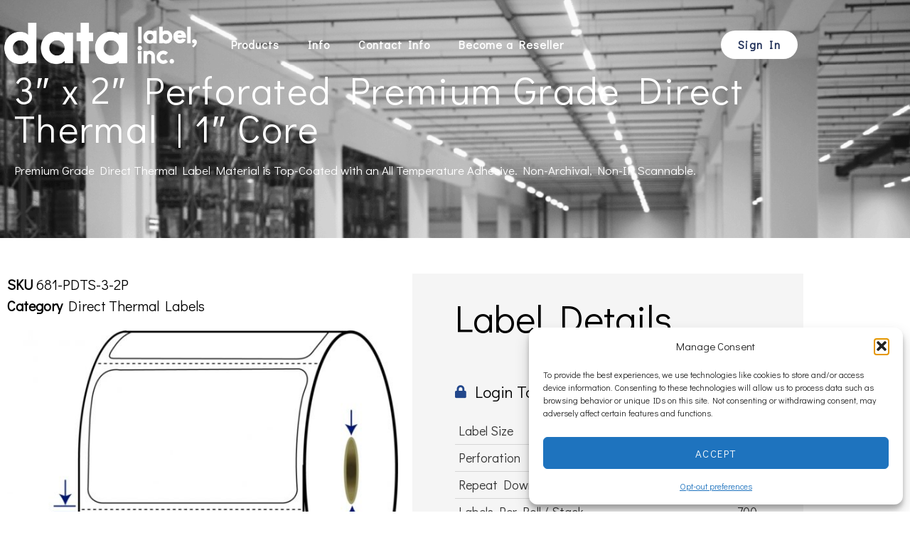

--- FILE ---
content_type: text/html; charset=UTF-8
request_url: https://data-label.com/product/3-x-2-perforated-premium-grade-direct-thermal-1-core/
body_size: 19601
content:
<!doctype html>
<html lang="en-US">
<head>
	<meta charset="UTF-8">
		<meta name="viewport" content="width=device-width, initial-scale=1">
	<link rel="profile" href="https://gmpg.org/xfn/11">
	<title>3&#8243; x 2&#8243; Perforated Premium Grade Direct Thermal | 1&#8243; Core &#8211; Data Label, Inc.</title>
<meta name='robots' content='max-image-preview:large' />
<link rel="alternate" type="application/rss+xml" title="Data Label, Inc. &raquo; Feed" href="https://data-label.com/feed/" />
<link rel="alternate" type="application/rss+xml" title="Data Label, Inc. &raquo; Comments Feed" href="https://data-label.com/comments/feed/" />
<link rel="alternate" title="oEmbed (JSON)" type="application/json+oembed" href="https://data-label.com/wp-json/oembed/1.0/embed?url=https%3A%2F%2Fdata-label.com%2Fproduct%2F3-x-2-perforated-premium-grade-direct-thermal-1-core%2F" />
<link rel="alternate" title="oEmbed (XML)" type="text/xml+oembed" href="https://data-label.com/wp-json/oembed/1.0/embed?url=https%3A%2F%2Fdata-label.com%2Fproduct%2F3-x-2-perforated-premium-grade-direct-thermal-1-core%2F&#038;format=xml" />
<style id='wp-img-auto-sizes-contain-inline-css'>
img:is([sizes=auto i],[sizes^="auto," i]){contain-intrinsic-size:3000px 1500px}
/*# sourceURL=wp-img-auto-sizes-contain-inline-css */
</style>
<style id='wp-emoji-styles-inline-css'>

	img.wp-smiley, img.emoji {
		display: inline !important;
		border: none !important;
		box-shadow: none !important;
		height: 1em !important;
		width: 1em !important;
		margin: 0 0.07em !important;
		vertical-align: -0.1em !important;
		background: none !important;
		padding: 0 !important;
	}
/*# sourceURL=wp-emoji-styles-inline-css */
</style>
<link rel='stylesheet' id='wp-block-library-css' href='https://data-label.com/wp-includes/css/dist/block-library/style.min.css?ver=6.9' media='all' />
<style id='classic-theme-styles-inline-css'>
/*! This file is auto-generated */
.wp-block-button__link{color:#fff;background-color:#32373c;border-radius:9999px;box-shadow:none;text-decoration:none;padding:calc(.667em + 2px) calc(1.333em + 2px);font-size:1.125em}.wp-block-file__button{background:#32373c;color:#fff;text-decoration:none}
/*# sourceURL=/wp-includes/css/classic-themes.min.css */
</style>
<style id='global-styles-inline-css'>
:root{--wp--preset--aspect-ratio--square: 1;--wp--preset--aspect-ratio--4-3: 4/3;--wp--preset--aspect-ratio--3-4: 3/4;--wp--preset--aspect-ratio--3-2: 3/2;--wp--preset--aspect-ratio--2-3: 2/3;--wp--preset--aspect-ratio--16-9: 16/9;--wp--preset--aspect-ratio--9-16: 9/16;--wp--preset--color--black: #000000;--wp--preset--color--cyan-bluish-gray: #abb8c3;--wp--preset--color--white: #ffffff;--wp--preset--color--pale-pink: #f78da7;--wp--preset--color--vivid-red: #cf2e2e;--wp--preset--color--luminous-vivid-orange: #ff6900;--wp--preset--color--luminous-vivid-amber: #fcb900;--wp--preset--color--light-green-cyan: #7bdcb5;--wp--preset--color--vivid-green-cyan: #00d084;--wp--preset--color--pale-cyan-blue: #8ed1fc;--wp--preset--color--vivid-cyan-blue: #0693e3;--wp--preset--color--vivid-purple: #9b51e0;--wp--preset--gradient--vivid-cyan-blue-to-vivid-purple: linear-gradient(135deg,rgb(6,147,227) 0%,rgb(155,81,224) 100%);--wp--preset--gradient--light-green-cyan-to-vivid-green-cyan: linear-gradient(135deg,rgb(122,220,180) 0%,rgb(0,208,130) 100%);--wp--preset--gradient--luminous-vivid-amber-to-luminous-vivid-orange: linear-gradient(135deg,rgb(252,185,0) 0%,rgb(255,105,0) 100%);--wp--preset--gradient--luminous-vivid-orange-to-vivid-red: linear-gradient(135deg,rgb(255,105,0) 0%,rgb(207,46,46) 100%);--wp--preset--gradient--very-light-gray-to-cyan-bluish-gray: linear-gradient(135deg,rgb(238,238,238) 0%,rgb(169,184,195) 100%);--wp--preset--gradient--cool-to-warm-spectrum: linear-gradient(135deg,rgb(74,234,220) 0%,rgb(151,120,209) 20%,rgb(207,42,186) 40%,rgb(238,44,130) 60%,rgb(251,105,98) 80%,rgb(254,248,76) 100%);--wp--preset--gradient--blush-light-purple: linear-gradient(135deg,rgb(255,206,236) 0%,rgb(152,150,240) 100%);--wp--preset--gradient--blush-bordeaux: linear-gradient(135deg,rgb(254,205,165) 0%,rgb(254,45,45) 50%,rgb(107,0,62) 100%);--wp--preset--gradient--luminous-dusk: linear-gradient(135deg,rgb(255,203,112) 0%,rgb(199,81,192) 50%,rgb(65,88,208) 100%);--wp--preset--gradient--pale-ocean: linear-gradient(135deg,rgb(255,245,203) 0%,rgb(182,227,212) 50%,rgb(51,167,181) 100%);--wp--preset--gradient--electric-grass: linear-gradient(135deg,rgb(202,248,128) 0%,rgb(113,206,126) 100%);--wp--preset--gradient--midnight: linear-gradient(135deg,rgb(2,3,129) 0%,rgb(40,116,252) 100%);--wp--preset--font-size--small: 13px;--wp--preset--font-size--medium: 20px;--wp--preset--font-size--large: 36px;--wp--preset--font-size--x-large: 42px;--wp--preset--spacing--20: 0.44rem;--wp--preset--spacing--30: 0.67rem;--wp--preset--spacing--40: 1rem;--wp--preset--spacing--50: 1.5rem;--wp--preset--spacing--60: 2.25rem;--wp--preset--spacing--70: 3.38rem;--wp--preset--spacing--80: 5.06rem;--wp--preset--shadow--natural: 6px 6px 9px rgba(0, 0, 0, 0.2);--wp--preset--shadow--deep: 12px 12px 50px rgba(0, 0, 0, 0.4);--wp--preset--shadow--sharp: 6px 6px 0px rgba(0, 0, 0, 0.2);--wp--preset--shadow--outlined: 6px 6px 0px -3px rgb(255, 255, 255), 6px 6px rgb(0, 0, 0);--wp--preset--shadow--crisp: 6px 6px 0px rgb(0, 0, 0);}:where(.is-layout-flex){gap: 0.5em;}:where(.is-layout-grid){gap: 0.5em;}body .is-layout-flex{display: flex;}.is-layout-flex{flex-wrap: wrap;align-items: center;}.is-layout-flex > :is(*, div){margin: 0;}body .is-layout-grid{display: grid;}.is-layout-grid > :is(*, div){margin: 0;}:where(.wp-block-columns.is-layout-flex){gap: 2em;}:where(.wp-block-columns.is-layout-grid){gap: 2em;}:where(.wp-block-post-template.is-layout-flex){gap: 1.25em;}:where(.wp-block-post-template.is-layout-grid){gap: 1.25em;}.has-black-color{color: var(--wp--preset--color--black) !important;}.has-cyan-bluish-gray-color{color: var(--wp--preset--color--cyan-bluish-gray) !important;}.has-white-color{color: var(--wp--preset--color--white) !important;}.has-pale-pink-color{color: var(--wp--preset--color--pale-pink) !important;}.has-vivid-red-color{color: var(--wp--preset--color--vivid-red) !important;}.has-luminous-vivid-orange-color{color: var(--wp--preset--color--luminous-vivid-orange) !important;}.has-luminous-vivid-amber-color{color: var(--wp--preset--color--luminous-vivid-amber) !important;}.has-light-green-cyan-color{color: var(--wp--preset--color--light-green-cyan) !important;}.has-vivid-green-cyan-color{color: var(--wp--preset--color--vivid-green-cyan) !important;}.has-pale-cyan-blue-color{color: var(--wp--preset--color--pale-cyan-blue) !important;}.has-vivid-cyan-blue-color{color: var(--wp--preset--color--vivid-cyan-blue) !important;}.has-vivid-purple-color{color: var(--wp--preset--color--vivid-purple) !important;}.has-black-background-color{background-color: var(--wp--preset--color--black) !important;}.has-cyan-bluish-gray-background-color{background-color: var(--wp--preset--color--cyan-bluish-gray) !important;}.has-white-background-color{background-color: var(--wp--preset--color--white) !important;}.has-pale-pink-background-color{background-color: var(--wp--preset--color--pale-pink) !important;}.has-vivid-red-background-color{background-color: var(--wp--preset--color--vivid-red) !important;}.has-luminous-vivid-orange-background-color{background-color: var(--wp--preset--color--luminous-vivid-orange) !important;}.has-luminous-vivid-amber-background-color{background-color: var(--wp--preset--color--luminous-vivid-amber) !important;}.has-light-green-cyan-background-color{background-color: var(--wp--preset--color--light-green-cyan) !important;}.has-vivid-green-cyan-background-color{background-color: var(--wp--preset--color--vivid-green-cyan) !important;}.has-pale-cyan-blue-background-color{background-color: var(--wp--preset--color--pale-cyan-blue) !important;}.has-vivid-cyan-blue-background-color{background-color: var(--wp--preset--color--vivid-cyan-blue) !important;}.has-vivid-purple-background-color{background-color: var(--wp--preset--color--vivid-purple) !important;}.has-black-border-color{border-color: var(--wp--preset--color--black) !important;}.has-cyan-bluish-gray-border-color{border-color: var(--wp--preset--color--cyan-bluish-gray) !important;}.has-white-border-color{border-color: var(--wp--preset--color--white) !important;}.has-pale-pink-border-color{border-color: var(--wp--preset--color--pale-pink) !important;}.has-vivid-red-border-color{border-color: var(--wp--preset--color--vivid-red) !important;}.has-luminous-vivid-orange-border-color{border-color: var(--wp--preset--color--luminous-vivid-orange) !important;}.has-luminous-vivid-amber-border-color{border-color: var(--wp--preset--color--luminous-vivid-amber) !important;}.has-light-green-cyan-border-color{border-color: var(--wp--preset--color--light-green-cyan) !important;}.has-vivid-green-cyan-border-color{border-color: var(--wp--preset--color--vivid-green-cyan) !important;}.has-pale-cyan-blue-border-color{border-color: var(--wp--preset--color--pale-cyan-blue) !important;}.has-vivid-cyan-blue-border-color{border-color: var(--wp--preset--color--vivid-cyan-blue) !important;}.has-vivid-purple-border-color{border-color: var(--wp--preset--color--vivid-purple) !important;}.has-vivid-cyan-blue-to-vivid-purple-gradient-background{background: var(--wp--preset--gradient--vivid-cyan-blue-to-vivid-purple) !important;}.has-light-green-cyan-to-vivid-green-cyan-gradient-background{background: var(--wp--preset--gradient--light-green-cyan-to-vivid-green-cyan) !important;}.has-luminous-vivid-amber-to-luminous-vivid-orange-gradient-background{background: var(--wp--preset--gradient--luminous-vivid-amber-to-luminous-vivid-orange) !important;}.has-luminous-vivid-orange-to-vivid-red-gradient-background{background: var(--wp--preset--gradient--luminous-vivid-orange-to-vivid-red) !important;}.has-very-light-gray-to-cyan-bluish-gray-gradient-background{background: var(--wp--preset--gradient--very-light-gray-to-cyan-bluish-gray) !important;}.has-cool-to-warm-spectrum-gradient-background{background: var(--wp--preset--gradient--cool-to-warm-spectrum) !important;}.has-blush-light-purple-gradient-background{background: var(--wp--preset--gradient--blush-light-purple) !important;}.has-blush-bordeaux-gradient-background{background: var(--wp--preset--gradient--blush-bordeaux) !important;}.has-luminous-dusk-gradient-background{background: var(--wp--preset--gradient--luminous-dusk) !important;}.has-pale-ocean-gradient-background{background: var(--wp--preset--gradient--pale-ocean) !important;}.has-electric-grass-gradient-background{background: var(--wp--preset--gradient--electric-grass) !important;}.has-midnight-gradient-background{background: var(--wp--preset--gradient--midnight) !important;}.has-small-font-size{font-size: var(--wp--preset--font-size--small) !important;}.has-medium-font-size{font-size: var(--wp--preset--font-size--medium) !important;}.has-large-font-size{font-size: var(--wp--preset--font-size--large) !important;}.has-x-large-font-size{font-size: var(--wp--preset--font-size--x-large) !important;}
:where(.wp-block-post-template.is-layout-flex){gap: 1.25em;}:where(.wp-block-post-template.is-layout-grid){gap: 1.25em;}
:where(.wp-block-term-template.is-layout-flex){gap: 1.25em;}:where(.wp-block-term-template.is-layout-grid){gap: 1.25em;}
:where(.wp-block-columns.is-layout-flex){gap: 2em;}:where(.wp-block-columns.is-layout-grid){gap: 2em;}
:root :where(.wp-block-pullquote){font-size: 1.5em;line-height: 1.6;}
/*# sourceURL=global-styles-inline-css */
</style>
<link rel='stylesheet' id='photoswipe-css' href='https://data-label.com/wp-content/plugins/woocommerce/assets/css/photoswipe/photoswipe.min.css?ver=10.4.3' media='all' />
<link rel='stylesheet' id='photoswipe-default-skin-css' href='https://data-label.com/wp-content/plugins/woocommerce/assets/css/photoswipe/default-skin/default-skin.min.css?ver=10.4.3' media='all' />
<link rel='stylesheet' id='woocommerce-layout-css' href='https://data-label.com/wp-content/plugins/woocommerce/assets/css/woocommerce-layout.css?ver=10.4.3' media='all' />
<link rel='stylesheet' id='woocommerce-smallscreen-css' href='https://data-label.com/wp-content/plugins/woocommerce/assets/css/woocommerce-smallscreen.css?ver=10.4.3' media='only screen and (max-width: 768px)' />
<link rel='stylesheet' id='woocommerce-general-css' href='https://data-label.com/wp-content/plugins/woocommerce/assets/css/woocommerce.css?ver=10.4.3' media='all' />
<style id='woocommerce-inline-inline-css'>
.woocommerce form .form-row .required { visibility: visible; }
/*# sourceURL=woocommerce-inline-inline-css */
</style>
<link rel='stylesheet' id='wcz-frontend-css' href='https://data-label.com/wp-content/plugins/woocustomizer/assets/css/frontend.css?ver=2.4.1' media='all' />
<link rel='stylesheet' id='cmplz-general-css' href='https://data-label.com/wp-content/plugins/complianz-gdpr/assets/css/cookieblocker.min.css?ver=1767979088' media='all' />
<link rel='stylesheet' id='hello-elementor-css' href='https://data-label.com/wp-content/themes/hello-elementor/style.min.css?ver=2.6.1' media='all' />
<link rel='stylesheet' id='hello-elementor-theme-style-css' href='https://data-label.com/wp-content/themes/hello-elementor/theme.min.css?ver=2.6.1' media='all' />
<link rel='stylesheet' id='elementor-frontend-css' href='https://data-label.com/wp-content/plugins/elementor/assets/css/frontend.min.css?ver=3.34.1' media='all' />
<link rel='stylesheet' id='elementor-post-5-css' href='https://data-label.com/wp-content/uploads/elementor/css/post-5.css?ver=1767979310' media='all' />
<link rel='stylesheet' id='elementor-icons-css' href='https://data-label.com/wp-content/plugins/elementor/assets/lib/eicons/css/elementor-icons.min.css?ver=5.45.0' media='all' />
<link rel='stylesheet' id='elementor-pro-css' href='https://data-label.com/wp-content/plugins/elementor-pro/assets/css/frontend.min.css?ver=3.11.7' media='all' />
<link rel='stylesheet' id='elementor-post-424-css' href='https://data-label.com/wp-content/uploads/elementor/css/post-424.css?ver=1767979310' media='all' />
<link rel='stylesheet' id='elementor-post-321-css' href='https://data-label.com/wp-content/uploads/elementor/css/post-321.css?ver=1767979310' media='all' />
<link rel='stylesheet' id='elementor-post-742-css' href='https://data-label.com/wp-content/uploads/elementor/css/post-742.css?ver=1767979311' media='all' />
<link rel='stylesheet' id='elementor-gf-didactgothic-css' href='https://fonts.googleapis.com/css?family=Didact+Gothic:100,100italic,200,200italic,300,300italic,400,400italic,500,500italic,600,600italic,700,700italic,800,800italic,900,900italic&#038;display=auto' media='all' />
<link rel='stylesheet' id='elementor-icons-shared-0-css' href='https://data-label.com/wp-content/plugins/elementor/assets/lib/font-awesome/css/fontawesome.min.css?ver=5.15.3' media='all' />
<link rel='stylesheet' id='elementor-icons-fa-solid-css' href='https://data-label.com/wp-content/plugins/elementor/assets/lib/font-awesome/css/solid.min.css?ver=5.15.3' media='all' />
<script src="https://data-label.com/wp-content/plugins/google-analytics-for-wordpress/assets/js/frontend-gtag.min.js?ver=9.11.1" id="monsterinsights-frontend-script-js" async data-wp-strategy="async"></script>
<script data-cfasync="false" data-wpfc-render="false" id='monsterinsights-frontend-script-js-extra'>var monsterinsights_frontend = {"js_events_tracking":"true","download_extensions":"doc,pdf,ppt,zip,xls,docx,pptx,xlsx","inbound_paths":"[{\"path\":\"\\\/go\\\/\",\"label\":\"affiliate\"},{\"path\":\"\\\/recommend\\\/\",\"label\":\"affiliate\"}]","home_url":"https:\/\/data-label.com","hash_tracking":"false","v4_id":"G-GX5755KV5J"};</script>
<script src="https://data-label.com/wp-includes/js/jquery/jquery.min.js?ver=3.7.1" id="jquery-core-js"></script>
<script src="https://data-label.com/wp-includes/js/jquery/jquery-migrate.min.js?ver=3.4.1" id="jquery-migrate-js"></script>
<script src="https://data-label.com/wp-content/plugins/woocommerce/assets/js/jquery-blockui/jquery.blockUI.min.js?ver=2.7.0-wc.10.4.3" id="wc-jquery-blockui-js" defer data-wp-strategy="defer"></script>
<script id="wc-add-to-cart-js-extra">
var wc_add_to_cart_params = {"ajax_url":"/wp-admin/admin-ajax.php","wc_ajax_url":"/?wc-ajax=%%endpoint%%&elementor_page_id=1423","i18n_view_cart":"View cart","cart_url":"https://data-label.com/cart/","is_cart":"","cart_redirect_after_add":"no"};
//# sourceURL=wc-add-to-cart-js-extra
</script>
<script src="https://data-label.com/wp-content/plugins/woocommerce/assets/js/frontend/add-to-cart.min.js?ver=10.4.3" id="wc-add-to-cart-js" defer data-wp-strategy="defer"></script>
<script src="https://data-label.com/wp-content/plugins/woocommerce/assets/js/zoom/jquery.zoom.min.js?ver=1.7.21-wc.10.4.3" id="wc-zoom-js" defer data-wp-strategy="defer"></script>
<script src="https://data-label.com/wp-content/plugins/woocommerce/assets/js/flexslider/jquery.flexslider.min.js?ver=2.7.2-wc.10.4.3" id="wc-flexslider-js" defer data-wp-strategy="defer"></script>
<script src="https://data-label.com/wp-content/plugins/woocommerce/assets/js/photoswipe/photoswipe.min.js?ver=4.1.1-wc.10.4.3" id="wc-photoswipe-js" defer data-wp-strategy="defer"></script>
<script src="https://data-label.com/wp-content/plugins/woocommerce/assets/js/photoswipe/photoswipe-ui-default.min.js?ver=4.1.1-wc.10.4.3" id="wc-photoswipe-ui-default-js" defer data-wp-strategy="defer"></script>
<script id="wc-single-product-js-extra">
var wc_single_product_params = {"i18n_required_rating_text":"Please select a rating","i18n_rating_options":["1 of 5 stars","2 of 5 stars","3 of 5 stars","4 of 5 stars","5 of 5 stars"],"i18n_product_gallery_trigger_text":"View full-screen image gallery","review_rating_required":"yes","flexslider":{"rtl":false,"animation":"slide","smoothHeight":true,"directionNav":false,"controlNav":"thumbnails","slideshow":false,"animationSpeed":500,"animationLoop":false,"allowOneSlide":false},"zoom_enabled":"1","zoom_options":[],"photoswipe_enabled":"1","photoswipe_options":{"shareEl":false,"closeOnScroll":false,"history":false,"hideAnimationDuration":0,"showAnimationDuration":0},"flexslider_enabled":"1"};
//# sourceURL=wc-single-product-js-extra
</script>
<script src="https://data-label.com/wp-content/plugins/woocommerce/assets/js/frontend/single-product.min.js?ver=10.4.3" id="wc-single-product-js" defer data-wp-strategy="defer"></script>
<script src="https://data-label.com/wp-content/plugins/woocommerce/assets/js/js-cookie/js.cookie.min.js?ver=2.1.4-wc.10.4.3" id="wc-js-cookie-js" defer data-wp-strategy="defer"></script>
<script id="woocommerce-js-extra">
var woocommerce_params = {"ajax_url":"/wp-admin/admin-ajax.php","wc_ajax_url":"/?wc-ajax=%%endpoint%%&elementor_page_id=1423","i18n_password_show":"Show password","i18n_password_hide":"Hide password"};
//# sourceURL=woocommerce-js-extra
</script>
<script src="https://data-label.com/wp-content/plugins/woocommerce/assets/js/frontend/woocommerce.min.js?ver=10.4.3" id="woocommerce-js" defer data-wp-strategy="defer"></script>
<link rel="https://api.w.org/" href="https://data-label.com/wp-json/" /><link rel="alternate" title="JSON" type="application/json" href="https://data-label.com/wp-json/wp/v2/product/1423" /><link rel="EditURI" type="application/rsd+xml" title="RSD" href="https://data-label.com/xmlrpc.php?rsd" />
<meta name="generator" content="WordPress 6.9" />
<meta name="generator" content="WooCommerce 10.4.3" />
<link rel="canonical" href="https://data-label.com/product/3-x-2-perforated-premium-grade-direct-thermal-1-core/" />
<link rel='shortlink' href='https://data-label.com/?p=1423' />
			<style>.cmplz-hidden {
					display: none !important;
				}</style>	<noscript><style>.woocommerce-product-gallery{ opacity: 1 !important; }</style></noscript>
	<meta name="generator" content="Elementor 3.34.1; features: additional_custom_breakpoints; settings: css_print_method-external, google_font-enabled, font_display-auto">
			<style>
				.e-con.e-parent:nth-of-type(n+4):not(.e-lazyloaded):not(.e-no-lazyload),
				.e-con.e-parent:nth-of-type(n+4):not(.e-lazyloaded):not(.e-no-lazyload) * {
					background-image: none !important;
				}
				@media screen and (max-height: 1024px) {
					.e-con.e-parent:nth-of-type(n+3):not(.e-lazyloaded):not(.e-no-lazyload),
					.e-con.e-parent:nth-of-type(n+3):not(.e-lazyloaded):not(.e-no-lazyload) * {
						background-image: none !important;
					}
				}
				@media screen and (max-height: 640px) {
					.e-con.e-parent:nth-of-type(n+2):not(.e-lazyloaded):not(.e-no-lazyload),
					.e-con.e-parent:nth-of-type(n+2):not(.e-lazyloaded):not(.e-no-lazyload) * {
						background-image: none !important;
					}
				}
			</style>
			<link rel="icon" href="https://data-label.com/wp-content/uploads/2021/08/cropped-data-label-square-32x32.png" sizes="32x32" />
<link rel="icon" href="https://data-label.com/wp-content/uploads/2021/08/cropped-data-label-square-192x192.png" sizes="192x192" />
<link rel="apple-touch-icon" href="https://data-label.com/wp-content/uploads/2021/08/cropped-data-label-square-180x180.png" />
<meta name="msapplication-TileImage" content="https://data-label.com/wp-content/uploads/2021/08/cropped-data-label-square-270x270.png" />
		<style id="wp-custom-css">
			h1 {
  font-size: 65px;
  font-weight: normal;
  letter-spacing: 2.3px;
}
a {
	color: inherit;
}
h2 {
    font-family: "Didact Gothic", Sans-serif;
    font-size: 54px;
    font-weight: 600;
}
h3 {
	font-weight: 600;
  margin-bottom: 5px;  
}
.home-products p {
	font-size: 14px;
	margin-top: -15px;
}
.home-products h5 {
	font-size: 14px !important;
}
.home-products h4 {
	font-size: 16px;
}

.contact h2 {
    font-size: 26px;
    margin-bottom: -5px;
}
.branch-title h2 {
	font-size: 40px;
}
.contact h3 {
    font-size: 20px;
}
.contact h4 {
    text-transform: uppercase;
}
.colored-top {
	margin-top: -140px;
}
.top-column {
	padding-top: 100px;
	padding-bottom: 50px;
}
.centered-top-paragraph {
	max-width: 800px;
}
.product-name h1 {
	padding-top: 40px !important;
}
.woocommerce-tabs ul.wc-tabs {
	display: none;
}
.elementor-element.elementor-element-aed7891.elementor-wc-products ul.products {
	grid-template-columns: repeat(5,1fr);
}
.attachment-woocommerce_thumbnail {
	max-height: 225px;
    width: auto;
    margin: auto;
}
.woocommerce ul.products li.product .onsale {
    display: none !important;
}
.woocommerce span.onsale {
	display: none !important;
}
.woocommerce ul.products.columns-5 li.product {
	width: auto !important;
}
.woocommerce-page.columns-5 ul.products li.product, .woocommerce.columns-5 ul.products li.product {
  width: auto !important;
}
.elementor-grid-5 .elementor-grid {
    grid-template-columns: repeat(4,1fr);
}
.woocommerce ul.products::before {
	display: none !important;
}
.woocommerce ul.products li.product a img {
	margin: 1em 0 1em;
}
del .amount::before,
ins .amount::before {
  margin-right: 5px;
}
#Label-description {
	min-height: 170px;
}
p.price {
		opacity: 1 !important;
  text-decoration: none;
	color: #22478b !important;
		font-weight: 600;
}
del {
	opacity: 1 !important;
  text-decoration: none;
	color: #22478b;
		font-weight: 600;
}
ins {
	text-decoration: none;
	color: #22478b;
	font-weight: 600 !important;
}
/*Thermal Transfer Labels */
.product_cat_thermal-transfer del .amount::before {
  content: 'Price/Carton for Orders < $250: ';
	color: black;
		font-weight: 400 !important;
}
.product_cat_thermal-transfer ins .amount::before {
  content: 'Price/Carton for Orders $250+: ';
		color: black;
		font-weight: 400 !important;
}
/*Direct Thermal Labels */
.product_cat_direct-thermal del .amount::before {
  content: 'Price/Carton for Orders < $250: ';
	color: black;
		font-weight: 400 !important;
}
.product_cat_direct-thermal ins .amount::before {
  content: 'Price/Carton for Orders $250+: ';
		color: black;
		font-weight: 400 !important;
}
/*Laser Labels */
.product_cat_laser del .amount::before {
  content: 'Price/Box for Orders < $250: ';
	color: black;
		font-weight: 400 !important;
}
.product_cat_laser ins .amount::before {
  content: 'Price/Box for Orders $250+: ';
		color: black;
		font-weight: 400 !important;
}
/*Pinfeed Labels */
.product_cat_pinfeed p.price::before {
  content: 'Price Per M: ';
	color: black;
		font-weight: 400 !important;
}

/*Thermal Transfer Printheads */
.product_cat_thermal-transfer-printheads p.price::before {
  content: 'Price: ';
	color: black;
		font-weight: 400 !important;
}
/*Thermal Transfer Ribbon */
.product_cat_thermal-transfer-ribbon del .amount::before {
  content: 'Single Ribbon Price per 6 Pack: ';
	color: black;
		font-weight: 400 !important;
}
.product_cat_thermal-transfer-ribbon ins .amount::before {
  content: 'Single Ribbon Price per Case: ';
		color: black;
		font-weight: 400 !important;
}
nav.woocommerce-MyAccount-navigation {
	background: #f7f6f7;
    float: right !important;
    text-align: center;
    margin: 0px 10px;
}
nav.woocommerce-MyAccount-navigation ul {
	list-style-type: none;
  padding-inline: 0px;
  padding: 10px;
}
nav.woocommerce-MyAccount-navigation li {
	padding: 10px 0px;
  text-transform: uppercase;
}
.woocommerce table.shop_attributes th {
	width: 200px;
    text-align: left;
    font-weight: 400;
		background: #ffffff00;
    border: none;
		padding: 5px;
}
.woocommerce table.shop_attributes td {
	font-style: normal;
    border: none;
}
.woocommerce table tr {
	border-bottom: 1px solid #d6d6d6;
}
.woocommerce table.shop_attributes {
	border-top: 0;
}
.woocommerce table.shop_attributes td {
	background: #ffffff00 !important;
	text-align: right;
}
.woocommerce div.product.elementor .woocommerce-tabs .panel {
	padding: 5px;}
.woocommerce table.shop_attributes tr:nth-child(even) th {
	background: #ffffff00;
}
.woocommerce table.shop_attributes td p {
	padding: 5px;
}

.product-background {
background: whitesmoke;
	padding: 25px 50px;}
.woocommerce-product-gallery__trigger {
	display: none;
}
.woocommerce ul.products li.product .woocommerce-placeholder {
    border: none !important;
}
.woocommerce div.product div.images .woocommerce-product-gallery__image--placeholder {
	border: none !important;
}
.elementor-kit-5 h5 {
    color: #000000;
    font-size: 30px;
    text-transform: capitalize;
    line-height: 1em;
    font-weight: 400;
}
ul.product-categories {
		padding-inline-start: 0px;
    list-style-type: none;
}
ul.product-categories > li > a {
		color: black;
}
ul.children {
		list-style-type: none;
    padding-inline-start: 15px;
}
ul.children > li > a {
		color: black;
}
.elementor-element.elementor-products-grid ul.products li.product a.woocommerce-loop-product__link {
	min-height: 300px;
}
mark.count {
	display: none;
}
.woof_block_html_items ul {
    padding-left: 0px;
}
.wpf_item label {
    font-size: 13px;
}
div[itemprop="description"] p {
   font-size: 11px;
    line-height: 11px;
    color: black;
    padding-top: 5px;
}
.form {
	padding: 40px 0px;
}
.form h3{
	font-size: 35px;
}
.form h5 {
	font-size: 24px !important;
	margin-top: 0px;
	margin-bottom: 10px !important;
}
a {
	color: inherit;
}
@media only screen and (max-width: 800px) {
	.colored-top {
    margin-top: -180px;
	}
	h1 {
		font-size: 52px !important;
		padding-top: 100px !important;
	}
	h2 {
		font-size: 45px;
	}
	#Label-description {
		min-height: 0px;
	}
	.elementor-element.elementor-element-aed7891.elementor-wc-products ul.products {
	grid-template-columns: repeat(2,1fr);
}
	.product-name h1 {
	font-size: 36px !important;
  padding-top: 125px !important;
}
}		</style>
		</head>
<body data-rsssl=1 data-cmplz=1 class="wp-singular product-template-default single single-product postid-1423 wp-custom-logo wp-theme-hello-elementor theme-hello-elementor woocommerce woocommerce-page woocommerce-no-js wcz-woocommerce product_cat_direct-thermal elementor-default elementor-template-full-width elementor-kit-5 elementor-page-742">


<a class="skip-link screen-reader-text" href="#content">
	Skip to content</a>

		<div data-elementor-type="header" data-elementor-id="424" class="elementor elementor-424 elementor-location-header">
					<div class="elementor-section-wrap">
								<header class="elementor-section elementor-top-section elementor-element elementor-element-2fa3542c elementor-section-content-middle elementor-section-height-min-height elementor-hidden-tablet elementor-hidden-mobile elementor-section-boxed elementor-section-height-default elementor-section-items-middle" data-id="2fa3542c" data-element_type="section" data-settings="{&quot;background_background&quot;:&quot;classic&quot;}">
						<div class="elementor-container elementor-column-gap-no">
					<div class="elementor-column elementor-col-33 elementor-top-column elementor-element elementor-element-5b829a6" data-id="5b829a6" data-element_type="column">
			<div class="elementor-widget-wrap elementor-element-populated">
						<div class="elementor-element elementor-element-288960dd elementor-widget elementor-widget-image" data-id="288960dd" data-element_type="widget" data-widget_type="image.default">
				<div class="elementor-widget-container">
																<a href="/">
							<img fetchpriority="high" width="800" height="216" src="https://data-label.com/wp-content/uploads/2021/08/white-1024x277.png" class="attachment-large size-large wp-image-55" alt="" srcset="https://data-label.com/wp-content/uploads/2021/08/white-1024x277.png 1024w, https://data-label.com/wp-content/uploads/2021/08/white-600x162.png 600w, https://data-label.com/wp-content/uploads/2021/08/white-300x81.png 300w, https://data-label.com/wp-content/uploads/2021/08/white-768x208.png 768w, https://data-label.com/wp-content/uploads/2021/08/white-1536x416.png 1536w, https://data-label.com/wp-content/uploads/2021/08/white-2048x555.png 2048w" sizes="(max-width: 800px) 100vw, 800px" />								</a>
															</div>
				</div>
					</div>
		</div>
				<div class="elementor-column elementor-col-33 elementor-top-column elementor-element elementor-element-3dc61bf" data-id="3dc61bf" data-element_type="column">
			<div class="elementor-widget-wrap elementor-element-populated">
						<div class="elementor-element elementor-element-7252d202 elementor-nav-menu__align-center elementor-nav-menu--stretch stax-condition-yes stax-user_role_enabled-yes elementor-nav-menu--dropdown-tablet elementor-nav-menu__text-align-aside elementor-nav-menu--toggle elementor-nav-menu--burger elementor-widget elementor-widget-nav-menu" data-id="7252d202" data-element_type="widget" data-settings="{&quot;full_width&quot;:&quot;stretch&quot;,&quot;submenu_icon&quot;:{&quot;value&quot;:&quot;&lt;i class=\&quot;\&quot;&gt;&lt;\/i&gt;&quot;,&quot;library&quot;:&quot;&quot;},&quot;layout&quot;:&quot;horizontal&quot;,&quot;toggle&quot;:&quot;burger&quot;}" data-widget_type="nav-menu.default">
				<div class="elementor-widget-container">
								<nav class="elementor-nav-menu--main elementor-nav-menu__container elementor-nav-menu--layout-horizontal e--pointer-none">
				<ul id="menu-1-7252d202" class="elementor-nav-menu"><li class="menu-item menu-item-type-post_type menu-item-object-page menu-item-3759"><a href="https://data-label.com/shop-by-label-type/" class="elementor-item">Products</a></li>
<li class="menu-item menu-item-type-custom menu-item-object-custom menu-item-has-children menu-item-3760"><a href="#" class="elementor-item elementor-item-anchor">Info</a>
<ul class="sub-menu elementor-nav-menu--dropdown">
	<li class="menu-item menu-item-type-post_type menu-item-object-page menu-item-3756"><a href="https://data-label.com/about/" class="elementor-sub-item">About</a></li>
	<li class="menu-item menu-item-type-post_type menu-item-object-page menu-item-3758"><a href="https://data-label.com/general-information/" class="elementor-sub-item">General Information</a></li>
	<li class="menu-item menu-item-type-custom menu-item-object-custom menu-item-3762"><a href="/catalog-without-pricing" class="elementor-sub-item">Download Catalog</a></li>
</ul>
</li>
<li class="menu-item menu-item-type-post_type menu-item-object-page menu-item-3757"><a href="https://data-label.com/contact-info/" class="elementor-item">Contact Info</a></li>
<li class="menu-item menu-item-type-post_type menu-item-object-page menu-item-3761"><a href="https://data-label.com/dealer-form/" class="elementor-item">Become a Reseller</a></li>
</ul>			</nav>
					<div class="elementor-menu-toggle" role="button" tabindex="0" aria-label="Menu Toggle" aria-expanded="false">
			<i aria-hidden="true" role="presentation" class="elementor-menu-toggle__icon--open eicon-menu-bar"></i><i aria-hidden="true" role="presentation" class="elementor-menu-toggle__icon--close eicon-close"></i>			<span class="elementor-screen-only">Menu</span>
		</div>
					<nav class="elementor-nav-menu--dropdown elementor-nav-menu__container" aria-hidden="true">
				<ul id="menu-2-7252d202" class="elementor-nav-menu"><li class="menu-item menu-item-type-post_type menu-item-object-page menu-item-3759"><a href="https://data-label.com/shop-by-label-type/" class="elementor-item" tabindex="-1">Products</a></li>
<li class="menu-item menu-item-type-custom menu-item-object-custom menu-item-has-children menu-item-3760"><a href="#" class="elementor-item elementor-item-anchor" tabindex="-1">Info</a>
<ul class="sub-menu elementor-nav-menu--dropdown">
	<li class="menu-item menu-item-type-post_type menu-item-object-page menu-item-3756"><a href="https://data-label.com/about/" class="elementor-sub-item" tabindex="-1">About</a></li>
	<li class="menu-item menu-item-type-post_type menu-item-object-page menu-item-3758"><a href="https://data-label.com/general-information/" class="elementor-sub-item" tabindex="-1">General Information</a></li>
	<li class="menu-item menu-item-type-custom menu-item-object-custom menu-item-3762"><a href="/catalog-without-pricing" class="elementor-sub-item" tabindex="-1">Download Catalog</a></li>
</ul>
</li>
<li class="menu-item menu-item-type-post_type menu-item-object-page menu-item-3757"><a href="https://data-label.com/contact-info/" class="elementor-item" tabindex="-1">Contact Info</a></li>
<li class="menu-item menu-item-type-post_type menu-item-object-page menu-item-3761"><a href="https://data-label.com/dealer-form/" class="elementor-item" tabindex="-1">Become a Reseller</a></li>
</ul>			</nav>
						</div>
				</div>
					</div>
		</div>
				<div class="elementor-column elementor-col-33 elementor-top-column elementor-element elementor-element-46c0972" data-id="46c0972" data-element_type="column">
			<div class="elementor-widget-wrap elementor-element-populated">
						<section class="elementor-section elementor-inner-section elementor-element elementor-element-636abce1 stax-condition-yes stax-user_role_enabled-yes elementor-section-boxed elementor-section-height-default elementor-section-height-default" data-id="636abce1" data-element_type="section">
						<div class="elementor-container elementor-column-gap-default">
					<div class="elementor-column elementor-col-100 elementor-inner-column elementor-element elementor-element-1dddabc0" data-id="1dddabc0" data-element_type="column">
			<div class="elementor-widget-wrap elementor-element-populated">
						<div class="elementor-element elementor-element-d9f2478 elementor-align-right elementor-widget elementor-widget-button" data-id="d9f2478" data-element_type="widget" data-widget_type="button.default">
				<div class="elementor-widget-container">
									<div class="elementor-button-wrapper">
					<a class="elementor-button elementor-button-link elementor-size-sm" href="/wholesale-login/">
						<span class="elementor-button-content-wrapper">
									<span class="elementor-button-text">Sign In</span>
					</span>
					</a>
				</div>
								</div>
				</div>
					</div>
		</div>
					</div>
		</section>
					</div>
		</div>
					</div>
		</header>
				<section class="elementor-section elementor-top-section elementor-element elementor-element-0cf8f7c elementor-hidden-desktop elementor-section-boxed elementor-section-height-default elementor-section-height-default" data-id="0cf8f7c" data-element_type="section">
						<div class="elementor-container elementor-column-gap-default">
					<div class="elementor-column elementor-col-100 elementor-top-column elementor-element elementor-element-55d732b" data-id="55d732b" data-element_type="column">
			<div class="elementor-widget-wrap elementor-element-populated">
						<section class="elementor-section elementor-inner-section elementor-element elementor-element-ed20e86 elementor-section-boxed elementor-section-height-default elementor-section-height-default" data-id="ed20e86" data-element_type="section">
						<div class="elementor-container elementor-column-gap-default">
					<div class="elementor-column elementor-col-50 elementor-inner-column elementor-element elementor-element-51a12cb" data-id="51a12cb" data-element_type="column">
			<div class="elementor-widget-wrap elementor-element-populated">
						<div class="elementor-element elementor-element-7d92bbe elementor-widget elementor-widget-image" data-id="7d92bbe" data-element_type="widget" data-widget_type="image.default">
				<div class="elementor-widget-container">
																<a href="/">
							<img fetchpriority="high" width="800" height="216" src="https://data-label.com/wp-content/uploads/2021/08/white-1024x277.png" class="attachment-large size-large wp-image-55" alt="" srcset="https://data-label.com/wp-content/uploads/2021/08/white-1024x277.png 1024w, https://data-label.com/wp-content/uploads/2021/08/white-600x162.png 600w, https://data-label.com/wp-content/uploads/2021/08/white-300x81.png 300w, https://data-label.com/wp-content/uploads/2021/08/white-768x208.png 768w, https://data-label.com/wp-content/uploads/2021/08/white-1536x416.png 1536w, https://data-label.com/wp-content/uploads/2021/08/white-2048x555.png 2048w" sizes="(max-width: 800px) 100vw, 800px" />								</a>
															</div>
				</div>
					</div>
		</div>
				<div class="elementor-column elementor-col-50 elementor-inner-column elementor-element elementor-element-b87ecc0" data-id="b87ecc0" data-element_type="column">
			<div class="elementor-widget-wrap elementor-element-populated">
						<div class="elementor-element elementor-element-c34c747 elementor-nav-menu__align-center elementor-nav-menu--stretch stax-condition-yes stax-user_role_enabled-yes elementor-nav-menu--dropdown-tablet elementor-nav-menu__text-align-aside elementor-nav-menu--toggle elementor-nav-menu--burger elementor-widget elementor-widget-nav-menu" data-id="c34c747" data-element_type="widget" data-settings="{&quot;full_width&quot;:&quot;stretch&quot;,&quot;submenu_icon&quot;:{&quot;value&quot;:&quot;&lt;i class=\&quot;\&quot;&gt;&lt;\/i&gt;&quot;,&quot;library&quot;:&quot;&quot;},&quot;layout&quot;:&quot;horizontal&quot;,&quot;toggle&quot;:&quot;burger&quot;}" data-widget_type="nav-menu.default">
				<div class="elementor-widget-container">
								<nav class="elementor-nav-menu--main elementor-nav-menu__container elementor-nav-menu--layout-horizontal e--pointer-none">
				<ul id="menu-1-c34c747" class="elementor-nav-menu"><li class="menu-item menu-item-type-post_type menu-item-object-page menu-item-3759"><a href="https://data-label.com/shop-by-label-type/" class="elementor-item">Products</a></li>
<li class="menu-item menu-item-type-custom menu-item-object-custom menu-item-has-children menu-item-3760"><a href="#" class="elementor-item elementor-item-anchor">Info</a>
<ul class="sub-menu elementor-nav-menu--dropdown">
	<li class="menu-item menu-item-type-post_type menu-item-object-page menu-item-3756"><a href="https://data-label.com/about/" class="elementor-sub-item">About</a></li>
	<li class="menu-item menu-item-type-post_type menu-item-object-page menu-item-3758"><a href="https://data-label.com/general-information/" class="elementor-sub-item">General Information</a></li>
	<li class="menu-item menu-item-type-custom menu-item-object-custom menu-item-3762"><a href="/catalog-without-pricing" class="elementor-sub-item">Download Catalog</a></li>
</ul>
</li>
<li class="menu-item menu-item-type-post_type menu-item-object-page menu-item-3757"><a href="https://data-label.com/contact-info/" class="elementor-item">Contact Info</a></li>
<li class="menu-item menu-item-type-post_type menu-item-object-page menu-item-3761"><a href="https://data-label.com/dealer-form/" class="elementor-item">Become a Reseller</a></li>
</ul>			</nav>
					<div class="elementor-menu-toggle" role="button" tabindex="0" aria-label="Menu Toggle" aria-expanded="false">
			<i aria-hidden="true" role="presentation" class="elementor-menu-toggle__icon--open eicon-menu-bar"></i><i aria-hidden="true" role="presentation" class="elementor-menu-toggle__icon--close eicon-close"></i>			<span class="elementor-screen-only">Menu</span>
		</div>
					<nav class="elementor-nav-menu--dropdown elementor-nav-menu__container" aria-hidden="true">
				<ul id="menu-2-c34c747" class="elementor-nav-menu"><li class="menu-item menu-item-type-post_type menu-item-object-page menu-item-3759"><a href="https://data-label.com/shop-by-label-type/" class="elementor-item" tabindex="-1">Products</a></li>
<li class="menu-item menu-item-type-custom menu-item-object-custom menu-item-has-children menu-item-3760"><a href="#" class="elementor-item elementor-item-anchor" tabindex="-1">Info</a>
<ul class="sub-menu elementor-nav-menu--dropdown">
	<li class="menu-item menu-item-type-post_type menu-item-object-page menu-item-3756"><a href="https://data-label.com/about/" class="elementor-sub-item" tabindex="-1">About</a></li>
	<li class="menu-item menu-item-type-post_type menu-item-object-page menu-item-3758"><a href="https://data-label.com/general-information/" class="elementor-sub-item" tabindex="-1">General Information</a></li>
	<li class="menu-item menu-item-type-custom menu-item-object-custom menu-item-3762"><a href="/catalog-without-pricing" class="elementor-sub-item" tabindex="-1">Download Catalog</a></li>
</ul>
</li>
<li class="menu-item menu-item-type-post_type menu-item-object-page menu-item-3757"><a href="https://data-label.com/contact-info/" class="elementor-item" tabindex="-1">Contact Info</a></li>
<li class="menu-item menu-item-type-post_type menu-item-object-page menu-item-3761"><a href="https://data-label.com/dealer-form/" class="elementor-item" tabindex="-1">Become a Reseller</a></li>
</ul>			</nav>
						</div>
				</div>
					</div>
		</div>
					</div>
		</section>
					</div>
		</div>
					</div>
		</section>
							</div>
				</div>
		<div class="woocommerce-notices-wrapper"></div>		<div data-elementor-type="product" data-elementor-id="742" class="elementor elementor-742 elementor-location-single post-1423 product type-product status-publish has-post-thumbnail product_cat-direct-thermal first instock sale shipping-taxable product-type-simple product">
					<div class="elementor-section-wrap">
								<section class="elementor-section elementor-top-section elementor-element elementor-element-706f4f17 elementor-section-height-min-height colored-top elementor-section-boxed elementor-section-height-default elementor-section-items-middle" data-id="706f4f17" data-element_type="section" data-settings="{&quot;background_background&quot;:&quot;classic&quot;}">
							<div class="elementor-background-overlay"></div>
							<div class="elementor-container elementor-column-gap-default">
					<div class="elementor-column elementor-col-100 elementor-top-column elementor-element elementor-element-3ef0cf5d" data-id="3ef0cf5d" data-element_type="column">
			<div class="elementor-widget-wrap elementor-element-populated">
						<section class="elementor-section elementor-inner-section elementor-element elementor-element-61996e3c elementor-section-content-middle product-name elementor-section-boxed elementor-section-height-default elementor-section-height-default" data-id="61996e3c" data-element_type="section">
						<div class="elementor-container elementor-column-gap-default">
					<div class="elementor-column elementor-col-100 elementor-inner-column elementor-element elementor-element-1a66616c" data-id="1a66616c" data-element_type="column">
			<div class="elementor-widget-wrap elementor-element-populated">
						<div class="elementor-element elementor-element-1fafdf4 elementor-widget elementor-widget-woocommerce-product-title elementor-page-title elementor-widget-heading" data-id="1fafdf4" data-element_type="widget" data-widget_type="woocommerce-product-title.default">
				<div class="elementor-widget-container">
					<h1 class="product_title entry-title elementor-heading-title elementor-size-default">3&#8243; x 2&#8243; Perforated Premium Grade Direct Thermal | 1&#8243; Core</h1>				</div>
				</div>
				<div class="elementor-element elementor-element-196a3c4 elementor-widget elementor-widget-woocommerce-product-short-description" data-id="196a3c4" data-element_type="widget" data-widget_type="woocommerce-product-short-description.default">
				<div class="elementor-widget-container">
					<div class="woocommerce-product-details__short-description">
	<p>Premium Grade Direct Thermal Label Material is Top-Coated with an All Temperature Adhesive. Non-Archival, Non-IR Scannable.</p>
</div>
				</div>
				</div>
					</div>
		</div>
					</div>
		</section>
					</div>
		</div>
					</div>
		</section>
				<section class="elementor-section elementor-top-section elementor-element elementor-element-38d6431 elementor-section-boxed elementor-section-height-default elementor-section-height-default" data-id="38d6431" data-element_type="section">
						<div class="elementor-container elementor-column-gap-default">
					<div class="elementor-column elementor-col-50 elementor-top-column elementor-element elementor-element-037f124" data-id="037f124" data-element_type="column">
			<div class="elementor-widget-wrap elementor-element-populated">
						<div class="elementor-element elementor-element-a054c61 elementor-hidden-desktop elementor-woo-meta--view-inline elementor-widget elementor-widget-woocommerce-product-meta" data-id="a054c61" data-element_type="widget" data-widget_type="woocommerce-product-meta.default">
				<div class="elementor-widget-container">
							<div class="product_meta">

			
							<span class="sku_wrapper detail-container">
					<span class="detail-label">
												SKU					</span>
					<span class="sku">
												681-PDTS-3-2P					</span>
				</span>
			
							<span class="posted_in detail-container"><span class="detail-label">Category</span> <span class="detail-content"><a href="https://data-label.com/shop-by-label-type/direct-thermal/" rel="tag">Direct Thermal Labels</a></span></span>
			
			
			
		</div>
						</div>
				</div>
				<div class="elementor-element elementor-element-4aafe2e elementor-woo-meta--view-stacked elementor-widget-mobile__width-inherit elementor-hidden-tablet elementor-hidden-mobile elementor-widget elementor-widget-woocommerce-product-meta" data-id="4aafe2e" data-element_type="widget" data-widget_type="woocommerce-product-meta.default">
				<div class="elementor-widget-container">
							<div class="product_meta">

			
							<span class="sku_wrapper detail-container">
					<span class="detail-label">
												SKU					</span>
					<span class="sku">
												681-PDTS-3-2P					</span>
				</span>
			
							<span class="posted_in detail-container"><span class="detail-label">Category</span> <span class="detail-content"><a href="https://data-label.com/shop-by-label-type/direct-thermal/" rel="tag">Direct Thermal Labels</a></span></span>
			
			
			
		</div>
						</div>
				</div>
				<div class="elementor-element elementor-element-517bc4d yes elementor-widget elementor-widget-woocommerce-product-images" data-id="517bc4d" data-element_type="widget" data-widget_type="woocommerce-product-images.default">
				<div class="elementor-widget-container">
					
	<span class="onsale">Sale!</span>
	<div class="woocommerce-product-gallery woocommerce-product-gallery--with-images woocommerce-product-gallery--columns-4 images" data-columns="4" style="opacity: 0; transition: opacity .25s ease-in-out;">
	<div class="woocommerce-product-gallery__wrapper">
		<div data-thumb="https://data-label.com/wp-content/uploads/2021/12/530741-800x1083-1-100x100.jpg" data-thumb-alt="3&quot; x 2&quot; Perforated Premium Grade Direct Thermal | 1&quot; Core" data-thumb-srcset="https://data-label.com/wp-content/uploads/2021/12/530741-800x1083-1-100x100.jpg 100w, https://data-label.com/wp-content/uploads/2021/12/530741-800x1083-1-150x150.jpg 150w, https://data-label.com/wp-content/uploads/2021/12/530741-800x1083-1-300x300.jpg 300w"  data-thumb-sizes="(max-width: 100px) 100vw, 100px" class="woocommerce-product-gallery__image"><a href="https://data-label.com/wp-content/uploads/2021/12/530741-800x1083-1.jpg"><img width="600" height="812" src="https://data-label.com/wp-content/uploads/2021/12/530741-800x1083-1-600x812.jpg" class="wp-post-image" alt="3&quot; x 2&quot; Perforated Premium Grade Direct Thermal | 1&quot; Core" data-caption="" data-src="https://data-label.com/wp-content/uploads/2021/12/530741-800x1083-1.jpg" data-large_image="https://data-label.com/wp-content/uploads/2021/12/530741-800x1083-1.jpg" data-large_image_width="800" data-large_image_height="1083" decoding="async" srcset="https://data-label.com/wp-content/uploads/2021/12/530741-800x1083-1-600x812.jpg 600w, https://data-label.com/wp-content/uploads/2021/12/530741-800x1083-1-222x300.jpg 222w, https://data-label.com/wp-content/uploads/2021/12/530741-800x1083-1-756x1024.jpg 756w, https://data-label.com/wp-content/uploads/2021/12/530741-800x1083-1-768x1040.jpg 768w, https://data-label.com/wp-content/uploads/2021/12/530741-800x1083-1.jpg 800w" sizes="(max-width: 600px) 100vw, 600px" /></a></div>	</div>
</div>
				</div>
				</div>
					</div>
		</div>
				<div class="elementor-column elementor-col-50 elementor-top-column elementor-element elementor-element-83c9093" data-id="83c9093" data-element_type="column">
			<div class="elementor-widget-wrap elementor-element-populated">
						<section class="elementor-section elementor-inner-section elementor-element elementor-element-c9b3bd8 elementor-section-boxed elementor-section-height-default elementor-section-height-default" data-id="c9b3bd8" data-element_type="section">
						<div class="elementor-container elementor-column-gap-default">
					<div class="elementor-column elementor-col-100 elementor-inner-column elementor-element elementor-element-934f8c8 product-background" data-id="934f8c8" data-element_type="column">
			<div class="elementor-widget-wrap elementor-element-populated">
						<div class="elementor-element elementor-element-80cd545 elementor-widget elementor-widget-heading" data-id="80cd545" data-element_type="widget" data-widget_type="heading.default">
				<div class="elementor-widget-container">
					<h2 class="elementor-heading-title elementor-size-default">Label Details</h2>				</div>
				</div>
				<div class="elementor-element elementor-element-341e308 elementor-product-price-block-yes elementor-widget elementor-widget-woocommerce-product-price" data-id="341e308" data-element_type="widget" data-widget_type="woocommerce-product-price.default">
				<div class="elementor-widget-container">
					<p class="price"></p>
				</div>
				</div>
				<div class="elementor-element elementor-element-d7dd4cd stax-condition-yes stax-user_role_enabled-yes elementor-icon-list--layout-traditional elementor-list-item-link-full_width elementor-widget elementor-widget-icon-list" data-id="d7dd4cd" data-element_type="widget" data-widget_type="icon-list.default">
				<div class="elementor-widget-container">
							<ul class="elementor-icon-list-items">
							<li class="elementor-icon-list-item">
											<a href="/wholesale-login/">

												<span class="elementor-icon-list-icon">
							<i aria-hidden="true" class="fas fa-lock"></i>						</span>
										<span class="elementor-icon-list-text">Login To See Pricing</span>
											</a>
									</li>
						</ul>
						</div>
				</div>
				<div class="elementor-element elementor-element-9415746 elementor-widget elementor-widget-woocommerce-product-additional-information" data-id="9415746" data-element_type="widget" data-widget_type="woocommerce-product-additional-information.default">
				<div class="elementor-widget-container">
					
	<h2>Additional information</h2>

<table class="woocommerce-product-attributes shop_attributes" aria-label="Product Details">
			<tr class="woocommerce-product-attributes-item woocommerce-product-attributes-item--attribute_pa_size">
			<th class="woocommerce-product-attributes-item__label" scope="row">Label Size</th>
			<td class="woocommerce-product-attributes-item__value"><p>3&quot; X 2&quot;</p>
</td>
		</tr>
			<tr class="woocommerce-product-attributes-item woocommerce-product-attributes-item--attribute_pa_perfed-label">
			<th class="woocommerce-product-attributes-item__label" scope="row">Perforation</th>
			<td class="woocommerce-product-attributes-item__value"><p>YES</p>
</td>
		</tr>
			<tr class="woocommerce-product-attributes-item woocommerce-product-attributes-item--attribute_pa_repeat-down">
			<th class="woocommerce-product-attributes-item__label" scope="row">Repeat Down</th>
			<td class="woocommerce-product-attributes-item__value"><p>2-1/8&quot;</p>
</td>
		</tr>
			<tr class="woocommerce-product-attributes-item woocommerce-product-attributes-item--attribute_pa_labels-per-roll">
			<th class="woocommerce-product-attributes-item__label" scope="row">Labels Per Roll / Stack</th>
			<td class="woocommerce-product-attributes-item__value"><p>700</p>
</td>
		</tr>
			<tr class="woocommerce-product-attributes-item woocommerce-product-attributes-item--attribute_pa_labels-per-carton">
			<th class="woocommerce-product-attributes-item__label" scope="row">Labels Per Carton</th>
			<td class="woocommerce-product-attributes-item__value"><p>8.4M</p>
</td>
		</tr>
			<tr class="woocommerce-product-attributes-item woocommerce-product-attributes-item--attribute_pa_rolls-per-carton">
			<th class="woocommerce-product-attributes-item__label" scope="row">Rolls / Stacks Per Carton</th>
			<td class="woocommerce-product-attributes-item__value"><p>12</p>
</td>
		</tr>
			<tr class="woocommerce-product-attributes-item woocommerce-product-attributes-item--attribute_pa_weight">
			<th class="woocommerce-product-attributes-item__label" scope="row">Wt. (lbs.) Per Carton</th>
			<td class="woocommerce-product-attributes-item__value"><p>14</p>
</td>
		</tr>
			<tr class="woocommerce-product-attributes-item woocommerce-product-attributes-item--attribute_pa_face-stock">
			<th class="woocommerce-product-attributes-item__label" scope="row">Face Stock</th>
			<td class="woocommerce-product-attributes-item__value"><p>Premium Grade Direct Thermal Material Topcoat</p>
</td>
		</tr>
			<tr class="woocommerce-product-attributes-item woocommerce-product-attributes-item--attribute_pa_liner">
			<th class="woocommerce-product-attributes-item__label" scope="row">Liner</th>
			<td class="woocommerce-product-attributes-item__value"><p>40lb</p>
</td>
		</tr>
			<tr class="woocommerce-product-attributes-item woocommerce-product-attributes-item--attribute_pa_adhesive">
			<th class="woocommerce-product-attributes-item__label" scope="row">Adhesive</th>
			<td class="woocommerce-product-attributes-item__value"><p>Permanent</p>
</td>
		</tr>
	</table>
				</div>
				</div>
				<div class="elementor-element elementor-element-0ea8dc8 stax-condition-yes stax-user_role_enabled-yes elementor-widget elementor-widget-button" data-id="0ea8dc8" data-element_type="widget" data-widget_type="button.default">
				<div class="elementor-widget-container">
									<div class="elementor-button-wrapper">
					<a class="elementor-button elementor-button-link elementor-size-sm" href="/wholesale-login/">
						<span class="elementor-button-content-wrapper">
									<span class="elementor-button-text">Login To see Pricing</span>
					</span>
					</a>
				</div>
								</div>
				</div>
					</div>
		</div>
					</div>
		</section>
					</div>
		</div>
					</div>
		</section>
							</div>
				</div>
				<div data-elementor-type="footer" data-elementor-id="321" class="elementor elementor-321 elementor-location-footer">
					<div class="elementor-section-wrap">
								<footer class="elementor-section elementor-top-section elementor-element elementor-element-1995ab2b elementor-section-content-middle elementor-section-boxed elementor-section-height-default elementor-section-height-default" data-id="1995ab2b" data-element_type="section" data-settings="{&quot;background_background&quot;:&quot;classic&quot;}">
						<div class="elementor-container elementor-column-gap-default">
					<div class="elementor-column elementor-col-100 elementor-top-column elementor-element elementor-element-7be09d2" data-id="7be09d2" data-element_type="column">
			<div class="elementor-widget-wrap elementor-element-populated">
						<section class="elementor-section elementor-inner-section elementor-element elementor-element-16d3840 elementor-section-content-middle elementor-section-boxed elementor-section-height-default elementor-section-height-default" data-id="16d3840" data-element_type="section">
						<div class="elementor-container elementor-column-gap-default">
					<div class="elementor-column elementor-col-50 elementor-inner-column elementor-element elementor-element-6e96987c" data-id="6e96987c" data-element_type="column">
			<div class="elementor-widget-wrap elementor-element-populated">
						<div class="elementor-element elementor-element-bd3a027 elementor-widget elementor-widget-theme-site-logo elementor-widget-image" data-id="bd3a027" data-element_type="widget" data-widget_type="theme-site-logo.default">
				<div class="elementor-widget-container">
										<div class="elementor-image">
								<a href="https://data-label.com">
			<img width="2932" height="794" src="https://data-label.com/wp-content/uploads/2021/08/cropped-data-label-simple.png" class="attachment-full size-full wp-image-30" alt="" srcset="https://data-label.com/wp-content/uploads/2021/08/cropped-data-label-simple.png 2932w, https://data-label.com/wp-content/uploads/2021/08/cropped-data-label-simple-600x162.png 600w, https://data-label.com/wp-content/uploads/2021/08/cropped-data-label-simple-300x81.png 300w, https://data-label.com/wp-content/uploads/2021/08/cropped-data-label-simple-1024x277.png 1024w, https://data-label.com/wp-content/uploads/2021/08/cropped-data-label-simple-768x208.png 768w, https://data-label.com/wp-content/uploads/2021/08/cropped-data-label-simple-1536x416.png 1536w, https://data-label.com/wp-content/uploads/2021/08/cropped-data-label-simple-2048x555.png 2048w" sizes="(max-width: 2932px) 100vw, 2932px" />				</a>
										</div>
								</div>
				</div>
				<div class="elementor-element elementor-element-1e31e572 elementor-widget elementor-widget-heading" data-id="1e31e572" data-element_type="widget" data-widget_type="heading.default">
				<div class="elementor-widget-container">
					<p class="elementor-heading-title elementor-size-default">©2026 All rights Reserved</p>				</div>
				</div>
					</div>
		</div>
				<div class="elementor-column elementor-col-50 elementor-inner-column elementor-element elementor-element-3c6a4f37" data-id="3c6a4f37" data-element_type="column">
			<div class="elementor-widget-wrap elementor-element-populated">
						<div class="elementor-element elementor-element-34e16827 elementor-nav-menu__align-right elementor-nav-menu--dropdown-mobile elementor-nav-menu--stretch elementor-nav-menu__text-align-center stax-condition-yes stax-user_role_enabled-yes elementor-nav-menu--toggle elementor-nav-menu--burger elementor-widget elementor-widget-nav-menu" data-id="34e16827" data-element_type="widget" data-settings="{&quot;full_width&quot;:&quot;stretch&quot;,&quot;layout&quot;:&quot;horizontal&quot;,&quot;submenu_icon&quot;:{&quot;value&quot;:&quot;&lt;i class=\&quot;fas fa-caret-down\&quot;&gt;&lt;\/i&gt;&quot;,&quot;library&quot;:&quot;fa-solid&quot;},&quot;toggle&quot;:&quot;burger&quot;}" data-widget_type="nav-menu.default">
				<div class="elementor-widget-container">
								<nav class="elementor-nav-menu--main elementor-nav-menu__container elementor-nav-menu--layout-horizontal e--pointer-none">
				<ul id="menu-1-34e16827" class="elementor-nav-menu"><li class="menu-item menu-item-type-custom menu-item-object-custom menu-item-3855"><a href="https://www.anthem.com/machine-readable-file/search" class="elementor-item">Employee Transparency in coverage link</a></li>
<li class="menu-item menu-item-type-post_type menu-item-object-page menu-item-2007"><a href="https://data-label.com/shop-by-label-type/" class="elementor-item">Browse By Label Type</a></li>
<li class="menu-item menu-item-type-post_type menu-item-object-page menu-item-2006"><a href="https://data-label.com/wholesale-login/" class="elementor-item">Sign In / Register</a></li>
</ul>			</nav>
					<div class="elementor-menu-toggle" role="button" tabindex="0" aria-label="Menu Toggle" aria-expanded="false">
			<i aria-hidden="true" role="presentation" class="elementor-menu-toggle__icon--open eicon-menu-bar"></i><i aria-hidden="true" role="presentation" class="elementor-menu-toggle__icon--close eicon-close"></i>			<span class="elementor-screen-only">Menu</span>
		</div>
					<nav class="elementor-nav-menu--dropdown elementor-nav-menu__container" aria-hidden="true">
				<ul id="menu-2-34e16827" class="elementor-nav-menu"><li class="menu-item menu-item-type-custom menu-item-object-custom menu-item-3855"><a href="https://www.anthem.com/machine-readable-file/search" class="elementor-item" tabindex="-1">Employee Transparency in coverage link</a></li>
<li class="menu-item menu-item-type-post_type menu-item-object-page menu-item-2007"><a href="https://data-label.com/shop-by-label-type/" class="elementor-item" tabindex="-1">Browse By Label Type</a></li>
<li class="menu-item menu-item-type-post_type menu-item-object-page menu-item-2006"><a href="https://data-label.com/wholesale-login/" class="elementor-item" tabindex="-1">Sign In / Register</a></li>
</ul>			</nav>
						</div>
				</div>
					</div>
		</div>
					</div>
		</section>
					</div>
		</div>
					</div>
		</footer>
							</div>
				</div>
		
<script type="speculationrules">
{"prefetch":[{"source":"document","where":{"and":[{"href_matches":"/*"},{"not":{"href_matches":["/wp-*.php","/wp-admin/*","/wp-content/uploads/*","/wp-content/*","/wp-content/plugins/*","/wp-content/themes/hello-elementor/*","/*\\?(.+)"]}},{"not":{"selector_matches":"a[rel~=\"nofollow\"]"}},{"not":{"selector_matches":".no-prefetch, .no-prefetch a"}}]},"eagerness":"conservative"}]}
</script>

<!-- Consent Management powered by Complianz | GDPR/CCPA Cookie Consent https://wordpress.org/plugins/complianz-gdpr -->
<div id="cmplz-cookiebanner-container"><div class="cmplz-cookiebanner cmplz-hidden banner-1 banner-a optout cmplz-bottom-right cmplz-categories-type-view-preferences" aria-modal="true" data-nosnippet="true" role="dialog" aria-live="polite" aria-labelledby="cmplz-header-1-optout" aria-describedby="cmplz-message-1-optout">
	<div class="cmplz-header">
		<div class="cmplz-logo"></div>
		<div class="cmplz-title" id="cmplz-header-1-optout">Manage Consent</div>
		<div class="cmplz-close" tabindex="0" role="button" aria-label="Close dialog">
			<svg aria-hidden="true" focusable="false" data-prefix="fas" data-icon="times" class="svg-inline--fa fa-times fa-w-11" role="img" xmlns="http://www.w3.org/2000/svg" viewBox="0 0 352 512"><path fill="currentColor" d="M242.72 256l100.07-100.07c12.28-12.28 12.28-32.19 0-44.48l-22.24-22.24c-12.28-12.28-32.19-12.28-44.48 0L176 189.28 75.93 89.21c-12.28-12.28-32.19-12.28-44.48 0L9.21 111.45c-12.28 12.28-12.28 32.19 0 44.48L109.28 256 9.21 356.07c-12.28 12.28-12.28 32.19 0 44.48l22.24 22.24c12.28 12.28 32.2 12.28 44.48 0L176 322.72l100.07 100.07c12.28 12.28 32.2 12.28 44.48 0l22.24-22.24c12.28-12.28 12.28-32.19 0-44.48L242.72 256z"></path></svg>
		</div>
	</div>

	<div class="cmplz-divider cmplz-divider-header"></div>
	<div class="cmplz-body">
		<div class="cmplz-message" id="cmplz-message-1-optout">To provide the best experiences, we use technologies like cookies to store and/or access device information. Consenting to these technologies will allow us to process data such as browsing behavior or unique IDs on this site. Not consenting or withdrawing consent, may adversely affect certain features and functions.</div>
		<!-- categories start -->
		<div class="cmplz-categories">
			<details class="cmplz-category cmplz-functional" >
				<summary>
						<span class="cmplz-category-header">
							<span class="cmplz-category-title">Functional</span>
							<span class='cmplz-always-active'>
								<span class="cmplz-banner-checkbox">
									<input type="checkbox"
										   id="cmplz-functional-optout"
										   data-category="cmplz_functional"
										   class="cmplz-consent-checkbox cmplz-functional"
										   size="40"
										   value="1"/>
									<label class="cmplz-label" for="cmplz-functional-optout"><span class="screen-reader-text">Functional</span></label>
								</span>
								Always active							</span>
							<span class="cmplz-icon cmplz-open">
								<svg xmlns="http://www.w3.org/2000/svg" viewBox="0 0 448 512"  height="18" ><path d="M224 416c-8.188 0-16.38-3.125-22.62-9.375l-192-192c-12.5-12.5-12.5-32.75 0-45.25s32.75-12.5 45.25 0L224 338.8l169.4-169.4c12.5-12.5 32.75-12.5 45.25 0s12.5 32.75 0 45.25l-192 192C240.4 412.9 232.2 416 224 416z"/></svg>
							</span>
						</span>
				</summary>
				<div class="cmplz-description">
					<span class="cmplz-description-functional">The technical storage or access is strictly necessary for the legitimate purpose of enabling the use of a specific service explicitly requested by the subscriber or user, or for the sole purpose of carrying out the transmission of a communication over an electronic communications network.</span>
				</div>
			</details>

			<details class="cmplz-category cmplz-preferences" >
				<summary>
						<span class="cmplz-category-header">
							<span class="cmplz-category-title">Preferences</span>
							<span class="cmplz-banner-checkbox">
								<input type="checkbox"
									   id="cmplz-preferences-optout"
									   data-category="cmplz_preferences"
									   class="cmplz-consent-checkbox cmplz-preferences"
									   size="40"
									   value="1"/>
								<label class="cmplz-label" for="cmplz-preferences-optout"><span class="screen-reader-text">Preferences</span></label>
							</span>
							<span class="cmplz-icon cmplz-open">
								<svg xmlns="http://www.w3.org/2000/svg" viewBox="0 0 448 512"  height="18" ><path d="M224 416c-8.188 0-16.38-3.125-22.62-9.375l-192-192c-12.5-12.5-12.5-32.75 0-45.25s32.75-12.5 45.25 0L224 338.8l169.4-169.4c12.5-12.5 32.75-12.5 45.25 0s12.5 32.75 0 45.25l-192 192C240.4 412.9 232.2 416 224 416z"/></svg>
							</span>
						</span>
				</summary>
				<div class="cmplz-description">
					<span class="cmplz-description-preferences">The technical storage or access is necessary for the legitimate purpose of storing preferences that are not requested by the subscriber or user.</span>
				</div>
			</details>

			<details class="cmplz-category cmplz-statistics" >
				<summary>
						<span class="cmplz-category-header">
							<span class="cmplz-category-title">Statistics</span>
							<span class="cmplz-banner-checkbox">
								<input type="checkbox"
									   id="cmplz-statistics-optout"
									   data-category="cmplz_statistics"
									   class="cmplz-consent-checkbox cmplz-statistics"
									   size="40"
									   value="1"/>
								<label class="cmplz-label" for="cmplz-statistics-optout"><span class="screen-reader-text">Statistics</span></label>
							</span>
							<span class="cmplz-icon cmplz-open">
								<svg xmlns="http://www.w3.org/2000/svg" viewBox="0 0 448 512"  height="18" ><path d="M224 416c-8.188 0-16.38-3.125-22.62-9.375l-192-192c-12.5-12.5-12.5-32.75 0-45.25s32.75-12.5 45.25 0L224 338.8l169.4-169.4c12.5-12.5 32.75-12.5 45.25 0s12.5 32.75 0 45.25l-192 192C240.4 412.9 232.2 416 224 416z"/></svg>
							</span>
						</span>
				</summary>
				<div class="cmplz-description">
					<span class="cmplz-description-statistics">The technical storage or access that is used exclusively for statistical purposes.</span>
					<span class="cmplz-description-statistics-anonymous">The technical storage or access that is used exclusively for anonymous statistical purposes. Without a subpoena, voluntary compliance on the part of your Internet Service Provider, or additional records from a third party, information stored or retrieved for this purpose alone cannot usually be used to identify you.</span>
				</div>
			</details>
			<details class="cmplz-category cmplz-marketing" >
				<summary>
						<span class="cmplz-category-header">
							<span class="cmplz-category-title">Marketing</span>
							<span class="cmplz-banner-checkbox">
								<input type="checkbox"
									   id="cmplz-marketing-optout"
									   data-category="cmplz_marketing"
									   class="cmplz-consent-checkbox cmplz-marketing"
									   size="40"
									   value="1"/>
								<label class="cmplz-label" for="cmplz-marketing-optout"><span class="screen-reader-text">Marketing</span></label>
							</span>
							<span class="cmplz-icon cmplz-open">
								<svg xmlns="http://www.w3.org/2000/svg" viewBox="0 0 448 512"  height="18" ><path d="M224 416c-8.188 0-16.38-3.125-22.62-9.375l-192-192c-12.5-12.5-12.5-32.75 0-45.25s32.75-12.5 45.25 0L224 338.8l169.4-169.4c12.5-12.5 32.75-12.5 45.25 0s12.5 32.75 0 45.25l-192 192C240.4 412.9 232.2 416 224 416z"/></svg>
							</span>
						</span>
				</summary>
				<div class="cmplz-description">
					<span class="cmplz-description-marketing">The technical storage or access is required to create user profiles to send advertising, or to track the user on a website or across several websites for similar marketing purposes.</span>
				</div>
			</details>
		</div><!-- categories end -->
			</div>

	<div class="cmplz-links cmplz-information">
		<ul>
			<li><a class="cmplz-link cmplz-manage-options cookie-statement" href="#" data-relative_url="#cmplz-manage-consent-container">Manage options</a></li>
			<li><a class="cmplz-link cmplz-manage-third-parties cookie-statement" href="#" data-relative_url="#cmplz-cookies-overview">Manage services</a></li>
			<li><a class="cmplz-link cmplz-manage-vendors tcf cookie-statement" href="#" data-relative_url="#cmplz-tcf-wrapper">Manage {vendor_count} vendors</a></li>
			<li><a class="cmplz-link cmplz-external cmplz-read-more-purposes tcf" target="_blank" rel="noopener noreferrer nofollow" href="https://cookiedatabase.org/tcf/purposes/" aria-label="Read more about TCF purposes on Cookie Database">Read more about these purposes</a></li>
		</ul>
			</div>

	<div class="cmplz-divider cmplz-footer"></div>

	<div class="cmplz-buttons">
		<button class="cmplz-btn cmplz-accept">Accept</button>
		<button class="cmplz-btn cmplz-deny">Deny</button>
		<button class="cmplz-btn cmplz-view-preferences">View preferences</button>
		<button class="cmplz-btn cmplz-save-preferences">Save preferences</button>
		<a class="cmplz-btn cmplz-manage-options tcf cookie-statement" href="#" data-relative_url="#cmplz-manage-consent-container">View preferences</a>
			</div>

	
	<div class="cmplz-documents cmplz-links">
		<ul>
			<li><a class="cmplz-link cookie-statement" href="#" data-relative_url="">{title}</a></li>
			<li><a class="cmplz-link privacy-statement" href="#" data-relative_url="">{title}</a></li>
			<li><a class="cmplz-link impressum" href="#" data-relative_url="">{title}</a></li>
		</ul>
			</div>
</div>
</div>
					<div id="cmplz-manage-consent" data-nosnippet="true"><button class="cmplz-btn cmplz-hidden cmplz-manage-consent manage-consent-1">Manage consent</button>

</div>			<script>
				const lazyloadRunObserver = () => {
					const lazyloadBackgrounds = document.querySelectorAll( `.e-con.e-parent:not(.e-lazyloaded)` );
					const lazyloadBackgroundObserver = new IntersectionObserver( ( entries ) => {
						entries.forEach( ( entry ) => {
							if ( entry.isIntersecting ) {
								let lazyloadBackground = entry.target;
								if( lazyloadBackground ) {
									lazyloadBackground.classList.add( 'e-lazyloaded' );
								}
								lazyloadBackgroundObserver.unobserve( entry.target );
							}
						});
					}, { rootMargin: '200px 0px 200px 0px' } );
					lazyloadBackgrounds.forEach( ( lazyloadBackground ) => {
						lazyloadBackgroundObserver.observe( lazyloadBackground );
					} );
				};
				const events = [
					'DOMContentLoaded',
					'elementor/lazyload/observe',
				];
				events.forEach( ( event ) => {
					document.addEventListener( event, lazyloadRunObserver );
				} );
			</script>
			
<div id="photoswipe-fullscreen-dialog" class="pswp" tabindex="-1" role="dialog" aria-modal="true" aria-hidden="true" aria-label="Full screen image">
	<div class="pswp__bg"></div>
	<div class="pswp__scroll-wrap">
		<div class="pswp__container">
			<div class="pswp__item"></div>
			<div class="pswp__item"></div>
			<div class="pswp__item"></div>
		</div>
		<div class="pswp__ui pswp__ui--hidden">
			<div class="pswp__top-bar">
				<div class="pswp__counter"></div>
				<button class="pswp__button pswp__button--zoom" aria-label="Zoom in/out"></button>
				<button class="pswp__button pswp__button--fs" aria-label="Toggle fullscreen"></button>
				<button class="pswp__button pswp__button--share" aria-label="Share"></button>
				<button class="pswp__button pswp__button--close" aria-label="Close (Esc)"></button>
				<div class="pswp__preloader">
					<div class="pswp__preloader__icn">
						<div class="pswp__preloader__cut">
							<div class="pswp__preloader__donut"></div>
						</div>
					</div>
				</div>
			</div>
			<div class="pswp__share-modal pswp__share-modal--hidden pswp__single-tap">
				<div class="pswp__share-tooltip"></div>
			</div>
			<button class="pswp__button pswp__button--arrow--left" aria-label="Previous (arrow left)"></button>
			<button class="pswp__button pswp__button--arrow--right" aria-label="Next (arrow right)"></button>
			<div class="pswp__caption">
				<div class="pswp__caption__center"></div>
			</div>
		</div>
	</div>
</div>
	<script>
		(function () {
			var c = document.body.className;
			c = c.replace(/woocommerce-no-js/, 'woocommerce-js');
			document.body.className = c;
		})();
	</script>
	<link rel='stylesheet' id='wc-blocks-style-css' href='https://data-label.com/wp-content/plugins/woocommerce/assets/client/blocks/wc-blocks.css?ver=wc-10.4.3' media='all' />
<link rel='stylesheet' id='widget-image-css' href='https://data-label.com/wp-content/plugins/elementor/assets/css/widget-image.min.css?ver=3.34.1' media='all' />
<link rel='stylesheet' id='widget-heading-css' href='https://data-label.com/wp-content/plugins/elementor/assets/css/widget-heading.min.css?ver=3.34.1' media='all' />
<link rel='stylesheet' id='widget-icon-list-css' href='https://data-label.com/wp-content/plugins/elementor/assets/css/widget-icon-list.min.css?ver=3.34.1' media='all' />
<script src="https://data-label.com/wp-content/themes/hello-elementor/assets/js/hello-frontend.min.js?ver=1.0.0" id="hello-theme-frontend-js"></script>
<script src="https://data-label.com/wp-content/plugins/woocommerce/assets/js/sourcebuster/sourcebuster.min.js?ver=10.4.3" id="sourcebuster-js-js"></script>
<script id="wc-order-attribution-js-extra">
var wc_order_attribution = {"params":{"lifetime":1.0e-5,"session":30,"base64":false,"ajaxurl":"https://data-label.com/wp-admin/admin-ajax.php","prefix":"wc_order_attribution_","allowTracking":true},"fields":{"source_type":"current.typ","referrer":"current_add.rf","utm_campaign":"current.cmp","utm_source":"current.src","utm_medium":"current.mdm","utm_content":"current.cnt","utm_id":"current.id","utm_term":"current.trm","utm_source_platform":"current.plt","utm_creative_format":"current.fmt","utm_marketing_tactic":"current.tct","session_entry":"current_add.ep","session_start_time":"current_add.fd","session_pages":"session.pgs","session_count":"udata.vst","user_agent":"udata.uag"}};
//# sourceURL=wc-order-attribution-js-extra
</script>
<script src="https://data-label.com/wp-content/plugins/woocommerce/assets/js/frontend/order-attribution.min.js?ver=10.4.3" id="wc-order-attribution-js"></script>
<script id="cmplz-cookiebanner-js-extra">
var complianz = {"prefix":"cmplz_","user_banner_id":"1","set_cookies":[],"block_ajax_content":"","banner_version":"16","version":"7.4.4.2","store_consent":"","do_not_track_enabled":"","consenttype":"optout","region":"us","geoip":"","dismiss_timeout":"","disable_cookiebanner":"","soft_cookiewall":"","dismiss_on_scroll":"","cookie_expiry":"365","url":"https://data-label.com/wp-json/complianz/v1/","locale":"lang=en&locale=en_US","set_cookies_on_root":"","cookie_domain":"","current_policy_id":"28","cookie_path":"/","categories":{"statistics":"statistics","marketing":"marketing"},"tcf_active":"","placeholdertext":"Click to accept {category} cookies and enable this content","css_file":"https://data-label.com/wp-content/uploads/complianz/css/banner-{banner_id}-{type}.css?v=16","page_links":{"us":{"cookie-statement":{"title":"Opt-out preferences","url":"https://data-label.com/opt-out-preferences/"}}},"tm_categories":"","forceEnableStats":"","preview":"","clean_cookies":"","aria_label":"Click to accept {category} cookies and enable this content"};
//# sourceURL=cmplz-cookiebanner-js-extra
</script>
<script defer src="https://data-label.com/wp-content/plugins/complianz-gdpr/cookiebanner/js/complianz.min.js?ver=1767979088" id="cmplz-cookiebanner-js"></script>
<script id="cmplz-cookiebanner-js-after">
		if ('undefined' != typeof window.jQuery) {
			jQuery(document).ready(function ($) {
				$(document).on('elementor/popup/show', () => {
					let rev_cats = cmplz_categories.reverse();
					for (let key in rev_cats) {
						if (rev_cats.hasOwnProperty(key)) {
							let category = cmplz_categories[key];
							if (cmplz_has_consent(category)) {
								document.querySelectorAll('[data-category="' + category + '"]').forEach(obj => {
									cmplz_remove_placeholder(obj);
								});
							}
						}
					}

					let services = cmplz_get_services_on_page();
					for (let key in services) {
						if (services.hasOwnProperty(key)) {
							let service = services[key].service;
							let category = services[key].category;
							if (cmplz_has_service_consent(service, category)) {
								document.querySelectorAll('[data-service="' + service + '"]').forEach(obj => {
									cmplz_remove_placeholder(obj);
								});
							}
						}
					}
				});
			});
		}
    
    
//# sourceURL=cmplz-cookiebanner-js-after
</script>
<script src="https://data-label.com/wp-content/plugins/elementor/assets/js/webpack.runtime.min.js?ver=3.34.1" id="elementor-webpack-runtime-js"></script>
<script src="https://data-label.com/wp-content/plugins/elementor/assets/js/frontend-modules.min.js?ver=3.34.1" id="elementor-frontend-modules-js"></script>
<script src="https://data-label.com/wp-includes/js/jquery/ui/core.min.js?ver=1.13.3" id="jquery-ui-core-js"></script>
<script id="elementor-frontend-js-before">
var elementorFrontendConfig = {"environmentMode":{"edit":false,"wpPreview":false,"isScriptDebug":false},"i18n":{"shareOnFacebook":"Share on Facebook","shareOnTwitter":"Share on Twitter","pinIt":"Pin it","download":"Download","downloadImage":"Download image","fullscreen":"Fullscreen","zoom":"Zoom","share":"Share","playVideo":"Play Video","previous":"Previous","next":"Next","close":"Close","a11yCarouselPrevSlideMessage":"Previous slide","a11yCarouselNextSlideMessage":"Next slide","a11yCarouselFirstSlideMessage":"This is the first slide","a11yCarouselLastSlideMessage":"This is the last slide","a11yCarouselPaginationBulletMessage":"Go to slide"},"is_rtl":false,"breakpoints":{"xs":0,"sm":480,"md":768,"lg":1025,"xl":1440,"xxl":1600},"responsive":{"breakpoints":{"mobile":{"label":"Mobile Portrait","value":767,"default_value":767,"direction":"max","is_enabled":true},"mobile_extra":{"label":"Mobile Landscape","value":880,"default_value":880,"direction":"max","is_enabled":false},"tablet":{"label":"Tablet Portrait","value":1024,"default_value":1024,"direction":"max","is_enabled":true},"tablet_extra":{"label":"Tablet Landscape","value":1200,"default_value":1200,"direction":"max","is_enabled":false},"laptop":{"label":"Laptop","value":1366,"default_value":1366,"direction":"max","is_enabled":false},"widescreen":{"label":"Widescreen","value":2400,"default_value":2400,"direction":"min","is_enabled":false}},"hasCustomBreakpoints":false},"version":"3.34.1","is_static":false,"experimentalFeatures":{"additional_custom_breakpoints":true,"theme_builder_v2":true,"hello-theme-header-footer":true,"home_screen":true,"global_classes_should_enforce_capabilities":true,"e_variables":true,"cloud-library":true,"e_opt_in_v4_page":true,"e_interactions":true,"import-export-customization":true,"page-transitions":true,"notes":true,"loop":true,"form-submissions":true,"e_scroll_snap":true},"urls":{"assets":"https:\/\/data-label.com\/wp-content\/plugins\/elementor\/assets\/","ajaxurl":"https:\/\/data-label.com\/wp-admin\/admin-ajax.php","uploadUrl":"https:\/\/data-label.com\/wp-content\/uploads"},"nonces":{"floatingButtonsClickTracking":"3c2c101e86"},"swiperClass":"swiper","settings":{"page":[],"editorPreferences":[]},"kit":{"active_breakpoints":["viewport_mobile","viewport_tablet"],"global_image_lightbox":"yes","lightbox_enable_counter":"yes","lightbox_enable_fullscreen":"yes","lightbox_enable_zoom":"yes","lightbox_enable_share":"yes","lightbox_title_src":"title","lightbox_description_src":"description","woocommerce_notices_elements":[],"hello_header_logo_type":"logo","hello_header_menu_layout":"horizontal","hello_footer_logo_type":"logo"},"post":{"id":1423,"title":"3%E2%80%B3%20x%202%E2%80%B3%20Perforated%20Premium%20Grade%20Direct%20Thermal%20%7C%201%E2%80%B3%20Core%20%E2%80%93%20Data%20Label%2C%20Inc.","excerpt":"Premium Grade Direct Thermal Label Material is Top-Coated with an All Temperature Adhesive. Non-Archival, Non-IR Scannable.","featuredImage":"https:\/\/data-label.com\/wp-content\/uploads\/2021\/12\/530741-800x1083-1-756x1024.jpg"}};
//# sourceURL=elementor-frontend-js-before
</script>
<script src="https://data-label.com/wp-content/plugins/elementor/assets/js/frontend.min.js?ver=3.34.1" id="elementor-frontend-js"></script>
<script src="https://data-label.com/wp-content/plugins/elementor-pro/assets/lib/smartmenus/jquery.smartmenus.min.js?ver=1.0.1" id="smartmenus-js"></script>
<script src="https://data-label.com/wp-content/plugins/elementor-pro/assets/js/webpack-pro.runtime.min.js?ver=3.11.7" id="elementor-pro-webpack-runtime-js"></script>
<script src="https://data-label.com/wp-includes/js/dist/hooks.min.js?ver=dd5603f07f9220ed27f1" id="wp-hooks-js"></script>
<script src="https://data-label.com/wp-includes/js/dist/i18n.min.js?ver=c26c3dc7bed366793375" id="wp-i18n-js"></script>
<script id="wp-i18n-js-after">
wp.i18n.setLocaleData( { 'text direction\u0004ltr': [ 'ltr' ] } );
//# sourceURL=wp-i18n-js-after
</script>
<script id="elementor-pro-frontend-js-before">
var ElementorProFrontendConfig = {"ajaxurl":"https:\/\/data-label.com\/wp-admin\/admin-ajax.php","nonce":"efba387b76","urls":{"assets":"https:\/\/data-label.com\/wp-content\/plugins\/elementor-pro\/assets\/","rest":"https:\/\/data-label.com\/wp-json\/"},"shareButtonsNetworks":{"facebook":{"title":"Facebook","has_counter":true},"twitter":{"title":"Twitter"},"linkedin":{"title":"LinkedIn","has_counter":true},"pinterest":{"title":"Pinterest","has_counter":true},"reddit":{"title":"Reddit","has_counter":true},"vk":{"title":"VK","has_counter":true},"odnoklassniki":{"title":"OK","has_counter":true},"tumblr":{"title":"Tumblr"},"digg":{"title":"Digg"},"skype":{"title":"Skype"},"stumbleupon":{"title":"StumbleUpon","has_counter":true},"mix":{"title":"Mix"},"telegram":{"title":"Telegram"},"pocket":{"title":"Pocket","has_counter":true},"xing":{"title":"XING","has_counter":true},"whatsapp":{"title":"WhatsApp"},"email":{"title":"Email"},"print":{"title":"Print"}},"woocommerce":{"menu_cart":{"cart_page_url":"https:\/\/data-label.com\/cart\/","checkout_page_url":"https:\/\/data-label.com\/checkout\/","fragments_nonce":"a779ceab9a"}},"facebook_sdk":{"lang":"en_US","app_id":""},"lottie":{"defaultAnimationUrl":"https:\/\/data-label.com\/wp-content\/plugins\/elementor-pro\/modules\/lottie\/assets\/animations\/default.json"}};
//# sourceURL=elementor-pro-frontend-js-before
</script>
<script src="https://data-label.com/wp-content/plugins/elementor-pro/assets/js/frontend.min.js?ver=3.11.7" id="elementor-pro-frontend-js"></script>
<script src="https://data-label.com/wp-content/plugins/elementor-pro/assets/js/preloaded-elements-handlers.min.js?ver=3.11.7" id="pro-preloaded-elements-handlers-js"></script>
<script id="wp-emoji-settings" type="application/json">
{"baseUrl":"https://s.w.org/images/core/emoji/17.0.2/72x72/","ext":".png","svgUrl":"https://s.w.org/images/core/emoji/17.0.2/svg/","svgExt":".svg","source":{"concatemoji":"https://data-label.com/wp-includes/js/wp-emoji-release.min.js?ver=6.9"}}
</script>
<script type="module">
/*! This file is auto-generated */
const a=JSON.parse(document.getElementById("wp-emoji-settings").textContent),o=(window._wpemojiSettings=a,"wpEmojiSettingsSupports"),s=["flag","emoji"];function i(e){try{var t={supportTests:e,timestamp:(new Date).valueOf()};sessionStorage.setItem(o,JSON.stringify(t))}catch(e){}}function c(e,t,n){e.clearRect(0,0,e.canvas.width,e.canvas.height),e.fillText(t,0,0);t=new Uint32Array(e.getImageData(0,0,e.canvas.width,e.canvas.height).data);e.clearRect(0,0,e.canvas.width,e.canvas.height),e.fillText(n,0,0);const a=new Uint32Array(e.getImageData(0,0,e.canvas.width,e.canvas.height).data);return t.every((e,t)=>e===a[t])}function p(e,t){e.clearRect(0,0,e.canvas.width,e.canvas.height),e.fillText(t,0,0);var n=e.getImageData(16,16,1,1);for(let e=0;e<n.data.length;e++)if(0!==n.data[e])return!1;return!0}function u(e,t,n,a){switch(t){case"flag":return n(e,"\ud83c\udff3\ufe0f\u200d\u26a7\ufe0f","\ud83c\udff3\ufe0f\u200b\u26a7\ufe0f")?!1:!n(e,"\ud83c\udde8\ud83c\uddf6","\ud83c\udde8\u200b\ud83c\uddf6")&&!n(e,"\ud83c\udff4\udb40\udc67\udb40\udc62\udb40\udc65\udb40\udc6e\udb40\udc67\udb40\udc7f","\ud83c\udff4\u200b\udb40\udc67\u200b\udb40\udc62\u200b\udb40\udc65\u200b\udb40\udc6e\u200b\udb40\udc67\u200b\udb40\udc7f");case"emoji":return!a(e,"\ud83e\u1fac8")}return!1}function f(e,t,n,a){let r;const o=(r="undefined"!=typeof WorkerGlobalScope&&self instanceof WorkerGlobalScope?new OffscreenCanvas(300,150):document.createElement("canvas")).getContext("2d",{willReadFrequently:!0}),s=(o.textBaseline="top",o.font="600 32px Arial",{});return e.forEach(e=>{s[e]=t(o,e,n,a)}),s}function r(e){var t=document.createElement("script");t.src=e,t.defer=!0,document.head.appendChild(t)}a.supports={everything:!0,everythingExceptFlag:!0},new Promise(t=>{let n=function(){try{var e=JSON.parse(sessionStorage.getItem(o));if("object"==typeof e&&"number"==typeof e.timestamp&&(new Date).valueOf()<e.timestamp+604800&&"object"==typeof e.supportTests)return e.supportTests}catch(e){}return null}();if(!n){if("undefined"!=typeof Worker&&"undefined"!=typeof OffscreenCanvas&&"undefined"!=typeof URL&&URL.createObjectURL&&"undefined"!=typeof Blob)try{var e="postMessage("+f.toString()+"("+[JSON.stringify(s),u.toString(),c.toString(),p.toString()].join(",")+"));",a=new Blob([e],{type:"text/javascript"});const r=new Worker(URL.createObjectURL(a),{name:"wpTestEmojiSupports"});return void(r.onmessage=e=>{i(n=e.data),r.terminate(),t(n)})}catch(e){}i(n=f(s,u,c,p))}t(n)}).then(e=>{for(const n in e)a.supports[n]=e[n],a.supports.everything=a.supports.everything&&a.supports[n],"flag"!==n&&(a.supports.everythingExceptFlag=a.supports.everythingExceptFlag&&a.supports[n]);var t;a.supports.everythingExceptFlag=a.supports.everythingExceptFlag&&!a.supports.flag,a.supports.everything||((t=a.source||{}).concatemoji?r(t.concatemoji):t.wpemoji&&t.twemoji&&(r(t.twemoji),r(t.wpemoji)))});
//# sourceURL=https://data-label.com/wp-includes/js/wp-emoji-loader.min.js
</script>
		<!-- This site uses the Google Analytics by MonsterInsights plugin v9.11.1 - Using Analytics tracking - https://www.monsterinsights.com/ -->
							<script type="text/plain" data-service="google-analytics" data-category="statistics" data-cmplz-src="//www.googletagmanager.com/gtag/js?id=G-GX5755KV5J"  data-cfasync="false" data-wpfc-render="false" async></script>
			<script type="text/plain" data-service="google-analytics" data-category="statistics" data-cfasync="false" data-wpfc-render="false">
				var mi_version = '9.11.1';
				var mi_track_user = true;
				var mi_no_track_reason = '';
								var MonsterInsightsDefaultLocations = {"page_location":"https:\/\/data-label.com\/product\/3-x-2-perforated-premium-grade-direct-thermal-1-core\/"};
								if ( typeof MonsterInsightsPrivacyGuardFilter === 'function' ) {
					var MonsterInsightsLocations = (typeof MonsterInsightsExcludeQuery === 'object') ? MonsterInsightsPrivacyGuardFilter( MonsterInsightsExcludeQuery ) : MonsterInsightsPrivacyGuardFilter( MonsterInsightsDefaultLocations );
				} else {
					var MonsterInsightsLocations = (typeof MonsterInsightsExcludeQuery === 'object') ? MonsterInsightsExcludeQuery : MonsterInsightsDefaultLocations;
				}

								var disableStrs = [
										'ga-disable-G-GX5755KV5J',
									];

				/* Function to detect opted out users */
				function __gtagTrackerIsOptedOut() {
					for (var index = 0; index < disableStrs.length; index++) {
						if (document.cookie.indexOf(disableStrs[index] + '=true') > -1) {
							return true;
						}
					}

					return false;
				}

				/* Disable tracking if the opt-out cookie exists. */
				if (__gtagTrackerIsOptedOut()) {
					for (var index = 0; index < disableStrs.length; index++) {
						window[disableStrs[index]] = true;
					}
				}

				/* Opt-out function */
				function __gtagTrackerOptout() {
					for (var index = 0; index < disableStrs.length; index++) {
						document.cookie = disableStrs[index] + '=true; expires=Thu, 31 Dec 2099 23:59:59 UTC; path=/';
						window[disableStrs[index]] = true;
					}
				}

				if ('undefined' === typeof gaOptout) {
					function gaOptout() {
						__gtagTrackerOptout();
					}
				}
								window.dataLayer = window.dataLayer || [];

				window.MonsterInsightsDualTracker = {
					helpers: {},
					trackers: {},
				};
				if (mi_track_user) {
					function __gtagDataLayer() {
						dataLayer.push(arguments);
					}

					function __gtagTracker(type, name, parameters) {
						if (!parameters) {
							parameters = {};
						}

						if (parameters.send_to) {
							__gtagDataLayer.apply(null, arguments);
							return;
						}

						if (type === 'event') {
														parameters.send_to = monsterinsights_frontend.v4_id;
							var hookName = name;
							if (typeof parameters['event_category'] !== 'undefined') {
								hookName = parameters['event_category'] + ':' + name;
							}

							if (typeof MonsterInsightsDualTracker.trackers[hookName] !== 'undefined') {
								MonsterInsightsDualTracker.trackers[hookName](parameters);
							} else {
								__gtagDataLayer('event', name, parameters);
							}
							
						} else {
							__gtagDataLayer.apply(null, arguments);
						}
					}

					__gtagTracker('js', new Date());
					__gtagTracker('set', {
						'developer_id.dZGIzZG': true,
											});
					if ( MonsterInsightsLocations.page_location ) {
						__gtagTracker('set', MonsterInsightsLocations);
					}
										__gtagTracker('config', 'G-GX5755KV5J', {"forceSSL":"true","anonymize_ip":"true","link_attribution":"true"} );
										window.gtag = __gtagTracker;										(function () {
						/* https://developers.google.com/analytics/devguides/collection/analyticsjs/ */
						/* ga and __gaTracker compatibility shim. */
						var noopfn = function () {
							return null;
						};
						var newtracker = function () {
							return new Tracker();
						};
						var Tracker = function () {
							return null;
						};
						var p = Tracker.prototype;
						p.get = noopfn;
						p.set = noopfn;
						p.send = function () {
							var args = Array.prototype.slice.call(arguments);
							args.unshift('send');
							__gaTracker.apply(null, args);
						};
						var __gaTracker = function () {
							var len = arguments.length;
							if (len === 0) {
								return;
							}
							var f = arguments[len - 1];
							if (typeof f !== 'object' || f === null || typeof f.hitCallback !== 'function') {
								if ('send' === arguments[0]) {
									var hitConverted, hitObject = false, action;
									if ('event' === arguments[1]) {
										if ('undefined' !== typeof arguments[3]) {
											hitObject = {
												'eventAction': arguments[3],
												'eventCategory': arguments[2],
												'eventLabel': arguments[4],
												'value': arguments[5] ? arguments[5] : 1,
											}
										}
									}
									if ('pageview' === arguments[1]) {
										if ('undefined' !== typeof arguments[2]) {
											hitObject = {
												'eventAction': 'page_view',
												'page_path': arguments[2],
											}
										}
									}
									if (typeof arguments[2] === 'object') {
										hitObject = arguments[2];
									}
									if (typeof arguments[5] === 'object') {
										Object.assign(hitObject, arguments[5]);
									}
									if ('undefined' !== typeof arguments[1].hitType) {
										hitObject = arguments[1];
										if ('pageview' === hitObject.hitType) {
											hitObject.eventAction = 'page_view';
										}
									}
									if (hitObject) {
										action = 'timing' === arguments[1].hitType ? 'timing_complete' : hitObject.eventAction;
										hitConverted = mapArgs(hitObject);
										__gtagTracker('event', action, hitConverted);
									}
								}
								return;
							}

							function mapArgs(args) {
								var arg, hit = {};
								var gaMap = {
									'eventCategory': 'event_category',
									'eventAction': 'event_action',
									'eventLabel': 'event_label',
									'eventValue': 'event_value',
									'nonInteraction': 'non_interaction',
									'timingCategory': 'event_category',
									'timingVar': 'name',
									'timingValue': 'value',
									'timingLabel': 'event_label',
									'page': 'page_path',
									'location': 'page_location',
									'title': 'page_title',
									'referrer' : 'page_referrer',
								};
								for (arg in args) {
																		if (!(!args.hasOwnProperty(arg) || !gaMap.hasOwnProperty(arg))) {
										hit[gaMap[arg]] = args[arg];
									} else {
										hit[arg] = args[arg];
									}
								}
								return hit;
							}

							try {
								f.hitCallback();
							} catch (ex) {
							}
						};
						__gaTracker.create = newtracker;
						__gaTracker.getByName = newtracker;
						__gaTracker.getAll = function () {
							return [];
						};
						__gaTracker.remove = noopfn;
						__gaTracker.loaded = true;
						window['__gaTracker'] = __gaTracker;
					})();
									} else {
										console.log("");
					(function () {
						function __gtagTracker() {
							return null;
						}

						window['__gtagTracker'] = __gtagTracker;
						window['gtag'] = __gtagTracker;
					})();
									}
			</script>
							<!-- / Google Analytics by MonsterInsights -->
		
</body>
</html>


--- FILE ---
content_type: text/css
request_url: https://data-label.com/wp-content/uploads/elementor/css/post-5.css?ver=1767979310
body_size: 308
content:
.elementor-kit-5{--e-global-color-primary:#22478B;--e-global-color-secondary:#F04B4C;--e-global-color-text:#000000;--e-global-color-accent:#213159;--e-global-color-aedb9bd:#221674;--e-global-color-8b84985:#009BFF;--e-global-color-37020c5:#000000;--e-global-color-4790d53:#DF3031;--e-global-typography-primary-font-family:"Didact Gothic";--e-global-typography-secondary-font-family:"Didact Gothic";--e-global-typography-secondary-font-weight:400;--e-global-typography-text-font-family:"Didact Gothic";--e-global-typography-text-font-weight:400;--e-global-typography-accent-font-family:"Didact Gothic";--e-global-typography-accent-font-weight:500;font-family:"Didact Gothic", Sans-serif;font-size:17px;}.elementor-kit-5 button,.elementor-kit-5 input[type="button"],.elementor-kit-5 input[type="submit"],.elementor-kit-5 .elementor-button{background-color:var( --e-global-color-accent );font-family:"Didact Gothic", Sans-serif;font-size:16px;font-weight:bold;text-transform:uppercase;letter-spacing:1.5px;color:#FFFFFF;}.elementor-kit-5 e-page-transition{background-color:#EEEAE6;}.elementor-kit-5 p{margin-block-end:10px;}.elementor-kit-5 h1{font-weight:normal;}.elementor-kit-5 h4{font-size:16px;font-weight:900;text-transform:capitalize;}.elementor-section.elementor-section-boxed > .elementor-container{max-width:1140px;}.e-con{--container-max-width:1140px;}.elementor-widget:not(:last-child){margin-block-end:20px;}.elementor-element{--widgets-spacing:20px 20px;--widgets-spacing-row:20px;--widgets-spacing-column:20px;}{}h1.entry-title{display:var(--page-title-display);}.site-header{padding-right:0px;padding-left:0px;}@media(max-width:1024px){.elementor-section.elementor-section-boxed > .elementor-container{max-width:1024px;}.e-con{--container-max-width:1024px;}}@media(max-width:767px){.elementor-section.elementor-section-boxed > .elementor-container{max-width:767px;}.e-con{--container-max-width:767px;}}

--- FILE ---
content_type: text/css
request_url: https://data-label.com/wp-content/uploads/elementor/css/post-424.css?ver=1767979310
body_size: 1662
content:
.elementor-424 .elementor-element.elementor-element-2fa3542c > .elementor-container > .elementor-column > .elementor-widget-wrap{align-content:center;align-items:center;}.elementor-424 .elementor-element.elementor-element-2fa3542c:not(.elementor-motion-effects-element-type-background), .elementor-424 .elementor-element.elementor-element-2fa3542c > .elementor-motion-effects-container > .elementor-motion-effects-layer{background-color:#FFFFFF00;}.elementor-424 .elementor-element.elementor-element-2fa3542c > .elementor-container{min-height:125px;}.elementor-424 .elementor-element.elementor-element-2fa3542c{transition:background 0.3s, border 0.3s, border-radius 0.3s, box-shadow 0.3s;z-index:3;}.elementor-424 .elementor-element.elementor-element-2fa3542c > .elementor-background-overlay{transition:background 0.3s, border-radius 0.3s, opacity 0.3s;}.elementor-widget-image .widget-image-caption{color:var( --e-global-color-text );font-family:var( --e-global-typography-text-font-family ), Sans-serif;font-weight:var( --e-global-typography-text-font-weight );}.elementor-widget-nav-menu .elementor-nav-menu .elementor-item{font-family:var( --e-global-typography-primary-font-family ), Sans-serif;}.elementor-widget-nav-menu .elementor-nav-menu--main .elementor-item{color:var( --e-global-color-text );fill:var( --e-global-color-text );}.elementor-widget-nav-menu .elementor-nav-menu--main .elementor-item:hover,
					.elementor-widget-nav-menu .elementor-nav-menu--main .elementor-item.elementor-item-active,
					.elementor-widget-nav-menu .elementor-nav-menu--main .elementor-item.highlighted,
					.elementor-widget-nav-menu .elementor-nav-menu--main .elementor-item:focus{color:var( --e-global-color-accent );fill:var( --e-global-color-accent );}.elementor-widget-nav-menu .elementor-nav-menu--main:not(.e--pointer-framed) .elementor-item:before,
					.elementor-widget-nav-menu .elementor-nav-menu--main:not(.e--pointer-framed) .elementor-item:after{background-color:var( --e-global-color-accent );}.elementor-widget-nav-menu .e--pointer-framed .elementor-item:before,
					.elementor-widget-nav-menu .e--pointer-framed .elementor-item:after{border-color:var( --e-global-color-accent );}.elementor-widget-nav-menu{--e-nav-menu-divider-color:var( --e-global-color-text );}.elementor-widget-nav-menu .elementor-nav-menu--dropdown .elementor-item, .elementor-widget-nav-menu .elementor-nav-menu--dropdown  .elementor-sub-item{font-family:var( --e-global-typography-accent-font-family ), Sans-serif;font-weight:var( --e-global-typography-accent-font-weight );}.elementor-424 .elementor-element.elementor-element-7252d202 .elementor-menu-toggle{margin-left:auto;background-color:rgba(0,0,0,0);border-width:0px;border-radius:0px;}.elementor-424 .elementor-element.elementor-element-7252d202 .elementor-nav-menu .elementor-item{font-size:16px;font-weight:900;letter-spacing:1px;}.elementor-424 .elementor-element.elementor-element-7252d202 .elementor-nav-menu--main .elementor-item{color:#FFFFFF;fill:#FFFFFF;padding-left:20px;padding-right:20px;padding-top:0px;padding-bottom:0px;}.elementor-424 .elementor-element.elementor-element-7252d202 .elementor-nav-menu--main .elementor-item:hover,
					.elementor-424 .elementor-element.elementor-element-7252d202 .elementor-nav-menu--main .elementor-item.elementor-item-active,
					.elementor-424 .elementor-element.elementor-element-7252d202 .elementor-nav-menu--main .elementor-item.highlighted,
					.elementor-424 .elementor-element.elementor-element-7252d202 .elementor-nav-menu--main .elementor-item:focus{color:#FFFFFF;fill:#FFFFFF;}.elementor-424 .elementor-element.elementor-element-7252d202{--e-nav-menu-horizontal-menu-item-margin:calc( 0px / 2 );--nav-menu-icon-size:25px;}.elementor-424 .elementor-element.elementor-element-7252d202 .elementor-nav-menu--main:not(.elementor-nav-menu--layout-horizontal) .elementor-nav-menu > li:not(:last-child){margin-bottom:0px;}.elementor-424 .elementor-element.elementor-element-7252d202 .elementor-nav-menu--dropdown a, .elementor-424 .elementor-element.elementor-element-7252d202 .elementor-menu-toggle{color:#000000;}.elementor-424 .elementor-element.elementor-element-7252d202 .elementor-nav-menu--dropdown{background-color:#f2f2f2;}.elementor-424 .elementor-element.elementor-element-7252d202 .elementor-nav-menu--dropdown a:hover,
					.elementor-424 .elementor-element.elementor-element-7252d202 .elementor-nav-menu--dropdown a.elementor-item-active,
					.elementor-424 .elementor-element.elementor-element-7252d202 .elementor-nav-menu--dropdown a.highlighted,
					.elementor-424 .elementor-element.elementor-element-7252d202 .elementor-menu-toggle:hover{color:#FFFFFF;}.elementor-424 .elementor-element.elementor-element-7252d202 .elementor-nav-menu--dropdown a:hover,
					.elementor-424 .elementor-element.elementor-element-7252d202 .elementor-nav-menu--dropdown a.elementor-item-active,
					.elementor-424 .elementor-element.elementor-element-7252d202 .elementor-nav-menu--dropdown a.highlighted{background-color:var( --e-global-color-secondary );}.elementor-424 .elementor-element.elementor-element-7252d202 .elementor-nav-menu--dropdown .elementor-item, .elementor-424 .elementor-element.elementor-element-7252d202 .elementor-nav-menu--dropdown  .elementor-sub-item{font-size:15px;}.elementor-424 .elementor-element.elementor-element-7252d202 .elementor-nav-menu--dropdown a{padding-left:25px;padding-right:25px;}.elementor-424 .elementor-element.elementor-element-7252d202 div.elementor-menu-toggle{color:#000000;}.elementor-424 .elementor-element.elementor-element-7252d202 div.elementor-menu-toggle svg{fill:#000000;}.elementor-424 .elementor-element.elementor-element-7252d202 div.elementor-menu-toggle:hover{color:#00ce1b;}.elementor-424 .elementor-element.elementor-element-7252d202 div.elementor-menu-toggle:hover svg{fill:#00ce1b;}.elementor-424 .elementor-element.elementor-element-1d54a65 .elementor-menu-toggle{margin-left:auto;background-color:rgba(0,0,0,0);border-width:0px;border-radius:0px;}.elementor-424 .elementor-element.elementor-element-1d54a65 .elementor-nav-menu .elementor-item{font-size:16px;font-weight:900;letter-spacing:1px;}.elementor-424 .elementor-element.elementor-element-1d54a65 .elementor-nav-menu--main .elementor-item{color:#FFFFFF;fill:#FFFFFF;padding-left:20px;padding-right:20px;padding-top:0px;padding-bottom:0px;}.elementor-424 .elementor-element.elementor-element-1d54a65 .elementor-nav-menu--main .elementor-item:hover,
					.elementor-424 .elementor-element.elementor-element-1d54a65 .elementor-nav-menu--main .elementor-item.elementor-item-active,
					.elementor-424 .elementor-element.elementor-element-1d54a65 .elementor-nav-menu--main .elementor-item.highlighted,
					.elementor-424 .elementor-element.elementor-element-1d54a65 .elementor-nav-menu--main .elementor-item:focus{color:#FFFFFF;fill:#FFFFFF;}.elementor-424 .elementor-element.elementor-element-1d54a65{--e-nav-menu-horizontal-menu-item-margin:calc( 0px / 2 );--nav-menu-icon-size:25px;}.elementor-424 .elementor-element.elementor-element-1d54a65 .elementor-nav-menu--main:not(.elementor-nav-menu--layout-horizontal) .elementor-nav-menu > li:not(:last-child){margin-bottom:0px;}.elementor-424 .elementor-element.elementor-element-1d54a65 .elementor-nav-menu--dropdown a, .elementor-424 .elementor-element.elementor-element-1d54a65 .elementor-menu-toggle{color:#000000;}.elementor-424 .elementor-element.elementor-element-1d54a65 .elementor-nav-menu--dropdown{background-color:#f2f2f2;}.elementor-424 .elementor-element.elementor-element-1d54a65 .elementor-nav-menu--dropdown a:hover,
					.elementor-424 .elementor-element.elementor-element-1d54a65 .elementor-nav-menu--dropdown a.elementor-item-active,
					.elementor-424 .elementor-element.elementor-element-1d54a65 .elementor-nav-menu--dropdown a.highlighted,
					.elementor-424 .elementor-element.elementor-element-1d54a65 .elementor-menu-toggle:hover{color:#FFFFFF;}.elementor-424 .elementor-element.elementor-element-1d54a65 .elementor-nav-menu--dropdown a:hover,
					.elementor-424 .elementor-element.elementor-element-1d54a65 .elementor-nav-menu--dropdown a.elementor-item-active,
					.elementor-424 .elementor-element.elementor-element-1d54a65 .elementor-nav-menu--dropdown a.highlighted{background-color:var( --e-global-color-secondary );}.elementor-424 .elementor-element.elementor-element-1d54a65 .elementor-nav-menu--dropdown .elementor-item, .elementor-424 .elementor-element.elementor-element-1d54a65 .elementor-nav-menu--dropdown  .elementor-sub-item{font-size:15px;}.elementor-424 .elementor-element.elementor-element-1d54a65 .elementor-nav-menu--dropdown a{padding-left:25px;padding-right:25px;}.elementor-424 .elementor-element.elementor-element-1d54a65 div.elementor-menu-toggle{color:#000000;}.elementor-424 .elementor-element.elementor-element-1d54a65 div.elementor-menu-toggle svg{fill:#000000;}.elementor-424 .elementor-element.elementor-element-1d54a65 div.elementor-menu-toggle:hover{color:#00ce1b;}.elementor-424 .elementor-element.elementor-element-1d54a65 div.elementor-menu-toggle:hover svg{fill:#00ce1b;}.elementor-widget-button .elementor-button{background-color:var( --e-global-color-accent );font-family:var( --e-global-typography-accent-font-family ), Sans-serif;font-weight:var( --e-global-typography-accent-font-weight );}.elementor-424 .elementor-element.elementor-element-d9f2478 .elementor-button{background-color:#FFFFFF;font-size:16px;font-weight:900;text-transform:capitalize;fill:var( --e-global-color-accent );color:var( --e-global-color-accent );border-radius:90px 90px 90px 90px;}.elementor-424 .elementor-element.elementor-element-6b26cbe .elementor-button{background-color:var( --e-global-color-secondary );font-size:16px;font-weight:900;text-transform:capitalize;fill:#FFFFFF;color:#FFFFFF;border-radius:90px 90px 90px 90px;}.elementor-bc-flex-widget .elementor-424 .elementor-element.elementor-element-8978976.elementor-column .elementor-widget-wrap{align-items:center;}.elementor-424 .elementor-element.elementor-element-8978976.elementor-column.elementor-element[data-element_type="column"] > .elementor-widget-wrap.elementor-element-populated{align-content:center;align-items:center;}.elementor-424 .elementor-element.elementor-element-8978976 > .elementor-element-populated{transition:background 0.3s, border 0.3s, border-radius 0.3s, box-shadow 0.3s;}.elementor-424 .elementor-element.elementor-element-8978976 > .elementor-element-populated > .elementor-background-overlay{transition:background 0.3s, border-radius 0.3s, opacity 0.3s;}.elementor-424 .elementor-element.elementor-element-c73df50 .elementor-menu-toggle{margin-left:auto;background-color:rgba(0,0,0,0);border-width:0px;border-radius:0px;}.elementor-424 .elementor-element.elementor-element-c73df50 .elementor-nav-menu .elementor-item{font-size:16px;font-weight:900;letter-spacing:1px;}.elementor-424 .elementor-element.elementor-element-c73df50 .elementor-nav-menu--main .elementor-item{color:#FFFFFF;fill:#FFFFFF;padding-left:20px;padding-right:20px;padding-top:0px;padding-bottom:0px;}.elementor-424 .elementor-element.elementor-element-c73df50 .elementor-nav-menu--main .elementor-item:hover,
					.elementor-424 .elementor-element.elementor-element-c73df50 .elementor-nav-menu--main .elementor-item.elementor-item-active,
					.elementor-424 .elementor-element.elementor-element-c73df50 .elementor-nav-menu--main .elementor-item.highlighted,
					.elementor-424 .elementor-element.elementor-element-c73df50 .elementor-nav-menu--main .elementor-item:focus{color:#FFFFFF;fill:#FFFFFF;}.elementor-424 .elementor-element.elementor-element-c73df50{--e-nav-menu-horizontal-menu-item-margin:calc( 0px / 2 );--nav-menu-icon-size:25px;}.elementor-424 .elementor-element.elementor-element-c73df50 .elementor-nav-menu--main:not(.elementor-nav-menu--layout-horizontal) .elementor-nav-menu > li:not(:last-child){margin-bottom:0px;}.elementor-424 .elementor-element.elementor-element-c73df50 .elementor-nav-menu--dropdown a, .elementor-424 .elementor-element.elementor-element-c73df50 .elementor-menu-toggle{color:#000000;}.elementor-424 .elementor-element.elementor-element-c73df50 .elementor-nav-menu--dropdown{background-color:#f2f2f2;}.elementor-424 .elementor-element.elementor-element-c73df50 .elementor-nav-menu--dropdown a:hover,
					.elementor-424 .elementor-element.elementor-element-c73df50 .elementor-nav-menu--dropdown a.elementor-item-active,
					.elementor-424 .elementor-element.elementor-element-c73df50 .elementor-nav-menu--dropdown a.highlighted,
					.elementor-424 .elementor-element.elementor-element-c73df50 .elementor-menu-toggle:hover{color:#FFFFFF;}.elementor-424 .elementor-element.elementor-element-c73df50 .elementor-nav-menu--dropdown a:hover,
					.elementor-424 .elementor-element.elementor-element-c73df50 .elementor-nav-menu--dropdown a.elementor-item-active,
					.elementor-424 .elementor-element.elementor-element-c73df50 .elementor-nav-menu--dropdown a.highlighted{background-color:var( --e-global-color-secondary );}.elementor-424 .elementor-element.elementor-element-c73df50 .elementor-nav-menu--dropdown .elementor-item, .elementor-424 .elementor-element.elementor-element-c73df50 .elementor-nav-menu--dropdown  .elementor-sub-item{font-size:15px;}.elementor-424 .elementor-element.elementor-element-c73df50 .elementor-nav-menu--dropdown a{padding-left:25px;padding-right:25px;}.elementor-424 .elementor-element.elementor-element-c73df50 div.elementor-menu-toggle{color:#000000;}.elementor-424 .elementor-element.elementor-element-c73df50 div.elementor-menu-toggle svg{fill:#000000;}.elementor-424 .elementor-element.elementor-element-c73df50 div.elementor-menu-toggle:hover{color:#00ce1b;}.elementor-424 .elementor-element.elementor-element-c73df50 div.elementor-menu-toggle:hover svg{fill:#00ce1b;}.elementor-424 .elementor-element.elementor-element-0cf8f7c{z-index:3;}.elementor-424 .elementor-element.elementor-element-c34c747 .elementor-menu-toggle{margin-left:auto;background-color:rgba(0,0,0,0);border-width:0px;border-radius:0px;}.elementor-424 .elementor-element.elementor-element-c34c747 .elementor-nav-menu .elementor-item{font-size:16px;font-weight:900;letter-spacing:1px;}.elementor-424 .elementor-element.elementor-element-c34c747 .elementor-nav-menu--main .elementor-item{color:#FFFFFF;fill:#FFFFFF;padding-left:20px;padding-right:20px;padding-top:0px;padding-bottom:0px;}.elementor-424 .elementor-element.elementor-element-c34c747 .elementor-nav-menu--main .elementor-item:hover,
					.elementor-424 .elementor-element.elementor-element-c34c747 .elementor-nav-menu--main .elementor-item.elementor-item-active,
					.elementor-424 .elementor-element.elementor-element-c34c747 .elementor-nav-menu--main .elementor-item.highlighted,
					.elementor-424 .elementor-element.elementor-element-c34c747 .elementor-nav-menu--main .elementor-item:focus{color:#FFFFFF;fill:#FFFFFF;}.elementor-424 .elementor-element.elementor-element-c34c747{--e-nav-menu-horizontal-menu-item-margin:calc( 0px / 2 );--nav-menu-icon-size:25px;}.elementor-424 .elementor-element.elementor-element-c34c747 .elementor-nav-menu--main:not(.elementor-nav-menu--layout-horizontal) .elementor-nav-menu > li:not(:last-child){margin-bottom:0px;}.elementor-424 .elementor-element.elementor-element-c34c747 .elementor-nav-menu--dropdown a, .elementor-424 .elementor-element.elementor-element-c34c747 .elementor-menu-toggle{color:#000000;}.elementor-424 .elementor-element.elementor-element-c34c747 .elementor-nav-menu--dropdown{background-color:#f2f2f2;}.elementor-424 .elementor-element.elementor-element-c34c747 .elementor-nav-menu--dropdown a:hover,
					.elementor-424 .elementor-element.elementor-element-c34c747 .elementor-nav-menu--dropdown a.elementor-item-active,
					.elementor-424 .elementor-element.elementor-element-c34c747 .elementor-nav-menu--dropdown a.highlighted,
					.elementor-424 .elementor-element.elementor-element-c34c747 .elementor-menu-toggle:hover{color:#FFFFFF;}.elementor-424 .elementor-element.elementor-element-c34c747 .elementor-nav-menu--dropdown a:hover,
					.elementor-424 .elementor-element.elementor-element-c34c747 .elementor-nav-menu--dropdown a.elementor-item-active,
					.elementor-424 .elementor-element.elementor-element-c34c747 .elementor-nav-menu--dropdown a.highlighted{background-color:var( --e-global-color-secondary );}.elementor-424 .elementor-element.elementor-element-c34c747 .elementor-nav-menu--dropdown .elementor-item, .elementor-424 .elementor-element.elementor-element-c34c747 .elementor-nav-menu--dropdown  .elementor-sub-item{font-size:15px;}.elementor-424 .elementor-element.elementor-element-c34c747 .elementor-nav-menu--dropdown a{padding-left:25px;padding-right:25px;}.elementor-424 .elementor-element.elementor-element-c34c747 div.elementor-menu-toggle{color:#FFFFFF;}.elementor-424 .elementor-element.elementor-element-c34c747 div.elementor-menu-toggle svg{fill:#FFFFFF;}.elementor-424 .elementor-element.elementor-element-c34c747 div.elementor-menu-toggle:hover{color:var( --e-global-color-secondary );}.elementor-424 .elementor-element.elementor-element-c34c747 div.elementor-menu-toggle:hover svg{fill:var( --e-global-color-secondary );}.elementor-424 .elementor-element.elementor-element-7817b35 .elementor-menu-toggle{margin-left:auto;background-color:rgba(0,0,0,0);border-width:0px;border-radius:0px;}.elementor-424 .elementor-element.elementor-element-7817b35 .elementor-nav-menu .elementor-item{font-size:16px;font-weight:900;letter-spacing:1px;}.elementor-424 .elementor-element.elementor-element-7817b35 .elementor-nav-menu--main .elementor-item{color:#FFFFFF;fill:#FFFFFF;padding-left:20px;padding-right:20px;padding-top:0px;padding-bottom:0px;}.elementor-424 .elementor-element.elementor-element-7817b35 .elementor-nav-menu--main .elementor-item:hover,
					.elementor-424 .elementor-element.elementor-element-7817b35 .elementor-nav-menu--main .elementor-item.elementor-item-active,
					.elementor-424 .elementor-element.elementor-element-7817b35 .elementor-nav-menu--main .elementor-item.highlighted,
					.elementor-424 .elementor-element.elementor-element-7817b35 .elementor-nav-menu--main .elementor-item:focus{color:#FFFFFF;fill:#FFFFFF;}.elementor-424 .elementor-element.elementor-element-7817b35{--e-nav-menu-horizontal-menu-item-margin:calc( 0px / 2 );--nav-menu-icon-size:25px;}.elementor-424 .elementor-element.elementor-element-7817b35 .elementor-nav-menu--main:not(.elementor-nav-menu--layout-horizontal) .elementor-nav-menu > li:not(:last-child){margin-bottom:0px;}.elementor-424 .elementor-element.elementor-element-7817b35 .elementor-nav-menu--dropdown a, .elementor-424 .elementor-element.elementor-element-7817b35 .elementor-menu-toggle{color:#000000;}.elementor-424 .elementor-element.elementor-element-7817b35 .elementor-nav-menu--dropdown{background-color:#f2f2f2;}.elementor-424 .elementor-element.elementor-element-7817b35 .elementor-nav-menu--dropdown a:hover,
					.elementor-424 .elementor-element.elementor-element-7817b35 .elementor-nav-menu--dropdown a.elementor-item-active,
					.elementor-424 .elementor-element.elementor-element-7817b35 .elementor-nav-menu--dropdown a.highlighted,
					.elementor-424 .elementor-element.elementor-element-7817b35 .elementor-menu-toggle:hover{color:#FFFFFF;}.elementor-424 .elementor-element.elementor-element-7817b35 .elementor-nav-menu--dropdown a:hover,
					.elementor-424 .elementor-element.elementor-element-7817b35 .elementor-nav-menu--dropdown a.elementor-item-active,
					.elementor-424 .elementor-element.elementor-element-7817b35 .elementor-nav-menu--dropdown a.highlighted{background-color:var( --e-global-color-secondary );}.elementor-424 .elementor-element.elementor-element-7817b35 .elementor-nav-menu--dropdown .elementor-item, .elementor-424 .elementor-element.elementor-element-7817b35 .elementor-nav-menu--dropdown  .elementor-sub-item{font-size:15px;}.elementor-424 .elementor-element.elementor-element-7817b35 .elementor-nav-menu--dropdown a{padding-left:25px;padding-right:25px;}.elementor-424 .elementor-element.elementor-element-7817b35 div.elementor-menu-toggle{color:#FFFFFF;}.elementor-424 .elementor-element.elementor-element-7817b35 div.elementor-menu-toggle svg{fill:#FFFFFF;}.elementor-424 .elementor-element.elementor-element-7817b35 div.elementor-menu-toggle:hover{color:var( --e-global-color-secondary );}.elementor-424 .elementor-element.elementor-element-7817b35 div.elementor-menu-toggle:hover svg{fill:var( --e-global-color-secondary );}@media(min-width:768px){.elementor-424 .elementor-element.elementor-element-5b829a6{width:24.999%;}.elementor-424 .elementor-element.elementor-element-3dc61bf{width:48%;}.elementor-424 .elementor-element.elementor-element-46c0972{width:26.305%;}.elementor-424 .elementor-element.elementor-element-dde25cb{width:69.933%;}.elementor-424 .elementor-element.elementor-element-8978976{width:29.916%;}}@media(max-width:1024px){.elementor-424 .elementor-element.elementor-element-2fa3542c{padding:30px 20px 30px 20px;}.elementor-424 .elementor-element.elementor-element-7252d202 .elementor-nav-menu--main > .elementor-nav-menu > li > .elementor-nav-menu--dropdown, .elementor-424 .elementor-element.elementor-element-7252d202 .elementor-nav-menu__container.elementor-nav-menu--dropdown{margin-top:45px !important;}.elementor-424 .elementor-element.elementor-element-1d54a65 .elementor-nav-menu--main > .elementor-nav-menu > li > .elementor-nav-menu--dropdown, .elementor-424 .elementor-element.elementor-element-1d54a65 .elementor-nav-menu__container.elementor-nav-menu--dropdown{margin-top:45px !important;}.elementor-424 .elementor-element.elementor-element-c73df50 .elementor-nav-menu--main > .elementor-nav-menu > li > .elementor-nav-menu--dropdown, .elementor-424 .elementor-element.elementor-element-c73df50 .elementor-nav-menu__container.elementor-nav-menu--dropdown{margin-top:45px !important;}.elementor-424 .elementor-element.elementor-element-c34c747 .elementor-nav-menu--main > .elementor-nav-menu > li > .elementor-nav-menu--dropdown, .elementor-424 .elementor-element.elementor-element-c34c747 .elementor-nav-menu__container.elementor-nav-menu--dropdown{margin-top:45px !important;}.elementor-424 .elementor-element.elementor-element-7817b35 .elementor-nav-menu--main > .elementor-nav-menu > li > .elementor-nav-menu--dropdown, .elementor-424 .elementor-element.elementor-element-7817b35 .elementor-nav-menu__container.elementor-nav-menu--dropdown{margin-top:45px !important;}}@media(max-width:767px){.elementor-424 .elementor-element.elementor-element-2fa3542c{padding:20px 20px 20px 20px;}.elementor-424 .elementor-element.elementor-element-5b829a6{width:50%;}.elementor-424 .elementor-element.elementor-element-3dc61bf{width:35%;}.elementor-424 .elementor-element.elementor-element-7252d202 .elementor-nav-menu--main > .elementor-nav-menu > li > .elementor-nav-menu--dropdown, .elementor-424 .elementor-element.elementor-element-7252d202 .elementor-nav-menu__container.elementor-nav-menu--dropdown{margin-top:35px !important;}.elementor-424 .elementor-element.elementor-element-1d54a65 .elementor-nav-menu--main > .elementor-nav-menu > li > .elementor-nav-menu--dropdown, .elementor-424 .elementor-element.elementor-element-1d54a65 .elementor-nav-menu__container.elementor-nav-menu--dropdown{margin-top:35px !important;}.elementor-424 .elementor-element.elementor-element-46c0972{width:15%;}.elementor-424 .elementor-element.elementor-element-c73df50 .elementor-nav-menu--main > .elementor-nav-menu > li > .elementor-nav-menu--dropdown, .elementor-424 .elementor-element.elementor-element-c73df50 .elementor-nav-menu__container.elementor-nav-menu--dropdown{margin-top:35px !important;}.elementor-424 .elementor-element.elementor-element-51a12cb{width:80%;}.elementor-424 .elementor-element.elementor-element-b87ecc0{width:20%;}.elementor-bc-flex-widget .elementor-424 .elementor-element.elementor-element-b87ecc0.elementor-column .elementor-widget-wrap{align-items:center;}.elementor-424 .elementor-element.elementor-element-b87ecc0.elementor-column.elementor-element[data-element_type="column"] > .elementor-widget-wrap.elementor-element-populated{align-content:center;align-items:center;}.elementor-424 .elementor-element.elementor-element-c34c747 .elementor-nav-menu--main > .elementor-nav-menu > li > .elementor-nav-menu--dropdown, .elementor-424 .elementor-element.elementor-element-c34c747 .elementor-nav-menu__container.elementor-nav-menu--dropdown{margin-top:35px !important;}.elementor-424 .elementor-element.elementor-element-7817b35 .elementor-nav-menu--main > .elementor-nav-menu > li > .elementor-nav-menu--dropdown, .elementor-424 .elementor-element.elementor-element-7817b35 .elementor-nav-menu__container.elementor-nav-menu--dropdown{margin-top:35px !important;}}

--- FILE ---
content_type: text/css
request_url: https://data-label.com/wp-content/uploads/elementor/css/post-321.css?ver=1767979310
body_size: 1037
content:
.elementor-321 .elementor-element.elementor-element-1995ab2b > .elementor-container > .elementor-column > .elementor-widget-wrap{align-content:center;align-items:center;}.elementor-321 .elementor-element.elementor-element-1995ab2b:not(.elementor-motion-effects-element-type-background), .elementor-321 .elementor-element.elementor-element-1995ab2b > .elementor-motion-effects-container > .elementor-motion-effects-layer{background-color:#FFFFFF;}.elementor-321 .elementor-element.elementor-element-1995ab2b{border-style:solid;border-width:02px 0px 0px 0px;border-color:#E9E9E9;transition:background 0.3s, border 0.3s, border-radius 0.3s, box-shadow 0.3s;padding:40px 0px 20px 0px;}.elementor-321 .elementor-element.elementor-element-1995ab2b > .elementor-background-overlay{transition:background 0.3s, border-radius 0.3s, opacity 0.3s;}.elementor-321 .elementor-element.elementor-element-16d3840 > .elementor-container > .elementor-column > .elementor-widget-wrap{align-content:center;align-items:center;}.elementor-321 .elementor-element.elementor-element-16d3840{margin-top:0px;margin-bottom:0px;padding:0px 0px 0px 0px;}.elementor-widget-theme-site-logo .widget-image-caption{color:var( --e-global-color-text );font-family:var( --e-global-typography-text-font-family ), Sans-serif;font-weight:var( --e-global-typography-text-font-weight );}.elementor-321 .elementor-element.elementor-element-bd3a027{text-align:start;}.elementor-321 .elementor-element.elementor-element-bd3a027 img{width:33%;}.elementor-widget-heading .elementor-heading-title{font-family:var( --e-global-typography-primary-font-family ), Sans-serif;color:var( --e-global-color-primary );}.elementor-321 .elementor-element.elementor-element-1e31e572{text-align:start;}.elementor-321 .elementor-element.elementor-element-1e31e572 .elementor-heading-title{font-size:13px;font-weight:300;color:#54595f;}.elementor-widget-nav-menu .elementor-nav-menu .elementor-item{font-family:var( --e-global-typography-primary-font-family ), Sans-serif;}.elementor-widget-nav-menu .elementor-nav-menu--main .elementor-item{color:var( --e-global-color-text );fill:var( --e-global-color-text );}.elementor-widget-nav-menu .elementor-nav-menu--main .elementor-item:hover,
					.elementor-widget-nav-menu .elementor-nav-menu--main .elementor-item.elementor-item-active,
					.elementor-widget-nav-menu .elementor-nav-menu--main .elementor-item.highlighted,
					.elementor-widget-nav-menu .elementor-nav-menu--main .elementor-item:focus{color:var( --e-global-color-accent );fill:var( --e-global-color-accent );}.elementor-widget-nav-menu .elementor-nav-menu--main:not(.e--pointer-framed) .elementor-item:before,
					.elementor-widget-nav-menu .elementor-nav-menu--main:not(.e--pointer-framed) .elementor-item:after{background-color:var( --e-global-color-accent );}.elementor-widget-nav-menu .e--pointer-framed .elementor-item:before,
					.elementor-widget-nav-menu .e--pointer-framed .elementor-item:after{border-color:var( --e-global-color-accent );}.elementor-widget-nav-menu{--e-nav-menu-divider-color:var( --e-global-color-text );}.elementor-widget-nav-menu .elementor-nav-menu--dropdown .elementor-item, .elementor-widget-nav-menu .elementor-nav-menu--dropdown  .elementor-sub-item{font-family:var( --e-global-typography-accent-font-family ), Sans-serif;font-weight:var( --e-global-typography-accent-font-weight );}.elementor-321 .elementor-element.elementor-element-34e16827 .elementor-menu-toggle{margin-right:auto;background-color:rgba(0,0,0,0);border-width:0px;border-radius:0px;}.elementor-321 .elementor-element.elementor-element-34e16827 .elementor-nav-menu .elementor-item{font-size:15px;font-weight:500;}.elementor-321 .elementor-element.elementor-element-34e16827 .elementor-nav-menu--main .elementor-item{color:var( --e-global-color-37020c5 );fill:var( --e-global-color-37020c5 );padding-left:0px;padding-right:0px;}.elementor-321 .elementor-element.elementor-element-34e16827 .elementor-nav-menu--main .elementor-item:hover,
					.elementor-321 .elementor-element.elementor-element-34e16827 .elementor-nav-menu--main .elementor-item.elementor-item-active,
					.elementor-321 .elementor-element.elementor-element-34e16827 .elementor-nav-menu--main .elementor-item.highlighted,
					.elementor-321 .elementor-element.elementor-element-34e16827 .elementor-nav-menu--main .elementor-item:focus{color:var( --e-global-color-primary );fill:var( --e-global-color-primary );}.elementor-321 .elementor-element.elementor-element-34e16827{--e-nav-menu-horizontal-menu-item-margin:calc( 31px / 2 );--nav-menu-icon-size:30px;}.elementor-321 .elementor-element.elementor-element-34e16827 .elementor-nav-menu--main:not(.elementor-nav-menu--layout-horizontal) .elementor-nav-menu > li:not(:last-child){margin-bottom:31px;}.elementor-321 .elementor-element.elementor-element-34e16827 .elementor-nav-menu--dropdown a, .elementor-321 .elementor-element.elementor-element-34e16827 .elementor-menu-toggle{color:#000000;}.elementor-321 .elementor-element.elementor-element-34e16827 .elementor-nav-menu--dropdown{background-color:#eaeaea;}.elementor-321 .elementor-element.elementor-element-34e16827 .elementor-nav-menu--dropdown a:hover,
					.elementor-321 .elementor-element.elementor-element-34e16827 .elementor-nav-menu--dropdown a.elementor-item-active,
					.elementor-321 .elementor-element.elementor-element-34e16827 .elementor-nav-menu--dropdown a.highlighted,
					.elementor-321 .elementor-element.elementor-element-34e16827 .elementor-menu-toggle:hover{color:#00ce1b;}.elementor-321 .elementor-element.elementor-element-34e16827 .elementor-nav-menu--dropdown a:hover,
					.elementor-321 .elementor-element.elementor-element-34e16827 .elementor-nav-menu--dropdown a.elementor-item-active,
					.elementor-321 .elementor-element.elementor-element-34e16827 .elementor-nav-menu--dropdown a.highlighted{background-color:#ededed;}.elementor-321 .elementor-element.elementor-element-34e16827 .elementor-nav-menu--dropdown .elementor-item, .elementor-321 .elementor-element.elementor-element-34e16827 .elementor-nav-menu--dropdown  .elementor-sub-item{font-size:15px;}.elementor-321 .elementor-element.elementor-element-34e16827 div.elementor-menu-toggle{color:#000000;}.elementor-321 .elementor-element.elementor-element-34e16827 div.elementor-menu-toggle svg{fill:#000000;}.elementor-321 .elementor-element.elementor-element-34e16827 div.elementor-menu-toggle:hover{color:#00ce1b;}.elementor-321 .elementor-element.elementor-element-34e16827 div.elementor-menu-toggle:hover svg{fill:#00ce1b;}.elementor-321 .elementor-element.elementor-element-ef4beda .elementor-menu-toggle{margin-right:auto;background-color:rgba(0,0,0,0);border-width:0px;border-radius:0px;}.elementor-321 .elementor-element.elementor-element-ef4beda .elementor-nav-menu .elementor-item{font-size:15px;font-weight:500;}.elementor-321 .elementor-element.elementor-element-ef4beda .elementor-nav-menu--main .elementor-item{color:var( --e-global-color-37020c5 );fill:var( --e-global-color-37020c5 );padding-left:0px;padding-right:0px;}.elementor-321 .elementor-element.elementor-element-ef4beda .elementor-nav-menu--main .elementor-item:hover,
					.elementor-321 .elementor-element.elementor-element-ef4beda .elementor-nav-menu--main .elementor-item.elementor-item-active,
					.elementor-321 .elementor-element.elementor-element-ef4beda .elementor-nav-menu--main .elementor-item.highlighted,
					.elementor-321 .elementor-element.elementor-element-ef4beda .elementor-nav-menu--main .elementor-item:focus{color:var( --e-global-color-primary );fill:var( --e-global-color-primary );}.elementor-321 .elementor-element.elementor-element-ef4beda{--e-nav-menu-horizontal-menu-item-margin:calc( 31px / 2 );--nav-menu-icon-size:30px;}.elementor-321 .elementor-element.elementor-element-ef4beda .elementor-nav-menu--main:not(.elementor-nav-menu--layout-horizontal) .elementor-nav-menu > li:not(:last-child){margin-bottom:31px;}.elementor-321 .elementor-element.elementor-element-ef4beda .elementor-nav-menu--dropdown a, .elementor-321 .elementor-element.elementor-element-ef4beda .elementor-menu-toggle{color:#000000;}.elementor-321 .elementor-element.elementor-element-ef4beda .elementor-nav-menu--dropdown{background-color:#eaeaea;}.elementor-321 .elementor-element.elementor-element-ef4beda .elementor-nav-menu--dropdown a:hover,
					.elementor-321 .elementor-element.elementor-element-ef4beda .elementor-nav-menu--dropdown a.elementor-item-active,
					.elementor-321 .elementor-element.elementor-element-ef4beda .elementor-nav-menu--dropdown a.highlighted,
					.elementor-321 .elementor-element.elementor-element-ef4beda .elementor-menu-toggle:hover{color:#00ce1b;}.elementor-321 .elementor-element.elementor-element-ef4beda .elementor-nav-menu--dropdown a:hover,
					.elementor-321 .elementor-element.elementor-element-ef4beda .elementor-nav-menu--dropdown a.elementor-item-active,
					.elementor-321 .elementor-element.elementor-element-ef4beda .elementor-nav-menu--dropdown a.highlighted{background-color:#ededed;}.elementor-321 .elementor-element.elementor-element-ef4beda .elementor-nav-menu--dropdown .elementor-item, .elementor-321 .elementor-element.elementor-element-ef4beda .elementor-nav-menu--dropdown  .elementor-sub-item{font-size:15px;}.elementor-321 .elementor-element.elementor-element-ef4beda div.elementor-menu-toggle{color:#000000;}.elementor-321 .elementor-element.elementor-element-ef4beda div.elementor-menu-toggle svg{fill:#000000;}.elementor-321 .elementor-element.elementor-element-ef4beda div.elementor-menu-toggle:hover{color:#00ce1b;}.elementor-321 .elementor-element.elementor-element-ef4beda div.elementor-menu-toggle:hover svg{fill:#00ce1b;}@media(min-width:768px){.elementor-321 .elementor-element.elementor-element-6e96987c{width:40.893%;}.elementor-321 .elementor-element.elementor-element-3c6a4f37{width:59.107%;}}@media(max-width:1024px){.elementor-321 .elementor-element.elementor-element-1995ab2b{padding:30px 20px 30px 20px;}.elementor-321 .elementor-element.elementor-element-34e16827 .elementor-nav-menu .elementor-item{font-size:13px;}.elementor-321 .elementor-element.elementor-element-ef4beda .elementor-nav-menu .elementor-item{font-size:13px;}}@media(max-width:767px){.elementor-321 .elementor-element.elementor-element-1995ab2b{padding:25px 20px 25px 20px;}.elementor-321 .elementor-element.elementor-element-7be09d2{width:100%;}.elementor-321 .elementor-element.elementor-element-6e96987c{width:70%;}.elementor-321 .elementor-element.elementor-element-1e31e572{text-align:center;}.elementor-321 .elementor-element.elementor-element-1e31e572 .elementor-heading-title{line-height:19px;}.elementor-321 .elementor-element.elementor-element-3c6a4f37{width:30%;}.elementor-321 .elementor-element.elementor-element-34e16827 .elementor-nav-menu--main > .elementor-nav-menu > li > .elementor-nav-menu--dropdown, .elementor-321 .elementor-element.elementor-element-34e16827 .elementor-nav-menu__container.elementor-nav-menu--dropdown{margin-top:40px !important;}.elementor-321 .elementor-element.elementor-element-ef4beda .elementor-nav-menu--main > .elementor-nav-menu > li > .elementor-nav-menu--dropdown, .elementor-321 .elementor-element.elementor-element-ef4beda .elementor-nav-menu__container.elementor-nav-menu--dropdown{margin-top:40px !important;}}@media(max-width:1024px) and (min-width:768px){.elementor-321 .elementor-element.elementor-element-7be09d2{width:100%;}}

--- FILE ---
content_type: text/css
request_url: https://data-label.com/wp-content/uploads/elementor/css/post-742.css?ver=1767979311
body_size: 995
content:
.elementor-742 .elementor-element.elementor-element-706f4f17:not(.elementor-motion-effects-element-type-background), .elementor-742 .elementor-element.elementor-element-706f4f17 > .elementor-motion-effects-container > .elementor-motion-effects-layer{background-color:#22478B;background-image:url("https://data-label.com/wp-content/uploads/2021/08/Background-Copy.png");background-size:cover;}.elementor-742 .elementor-element.elementor-element-706f4f17 > .elementor-background-overlay{background-color:transparent;background-image:linear-gradient(40deg, var( --e-global-color-primary ) 30%, var( --e-global-color-accent ) 100%);opacity:0.9;transition:background 0.3s, border-radius 0.3s, opacity 0.3s;}.elementor-742 .elementor-element.elementor-element-706f4f17 > .elementor-container{max-width:1200px;min-height:350px;}.elementor-742 .elementor-element.elementor-element-706f4f17{transition:background 0.3s, border 0.3s, border-radius 0.3s, box-shadow 0.3s;margin-top:-140px;margin-bottom:0px;z-index:2;}.elementor-742 .elementor-element.elementor-element-61996e3c > .elementor-container > .elementor-column > .elementor-widget-wrap{align-content:center;align-items:center;}.elementor-widget-woocommerce-product-title .elementor-heading-title{font-family:var( --e-global-typography-primary-font-family ), Sans-serif;color:var( --e-global-color-primary );}.elementor-742 .elementor-element.elementor-element-1fafdf4 .elementor-heading-title{font-family:"Didact Gothic", Sans-serif;font-size:54px;font-weight:300;color:#FFFFFF;}.elementor-742 .elementor-element.elementor-element-196a3c4 > .elementor-widget-container{padding:-20px 0px 0px 0px;}.woocommerce .elementor-742 .elementor-element.elementor-element-196a3c4 .woocommerce-product-details__short-description{color:#FFFFFF;}.elementor-742 .elementor-element.elementor-element-38d6431{padding:40px 0px 40px 0px;}.elementor-widget-woocommerce-product-meta .product_meta .detail-container:not(:last-child):after{border-color:var( --e-global-color-text );}.elementor-742 .elementor-element.elementor-element-a054c61:not(.elementor-woo-meta--view-inline) .product_meta .detail-container:not(:last-child){padding-bottom:calc(25px/2);}.elementor-742 .elementor-element.elementor-element-a054c61:not(.elementor-woo-meta--view-inline) .product_meta .detail-container:not(:first-child){margin-top:calc(25px/2);}.elementor-742 .elementor-element.elementor-element-a054c61.elementor-woo-meta--view-inline .product_meta .detail-container{margin-right:calc(25px/2);margin-left:calc(25px/2);}.elementor-742 .elementor-element.elementor-element-a054c61.elementor-woo-meta--view-inline .product_meta{margin-right:calc(-25px/2);margin-left:calc(-25px/2);}body:not(.rtl) .elementor-742 .elementor-element.elementor-element-a054c61.elementor-woo-meta--view-inline .detail-container:after{right:calc( (-25px/2) + (-1px/2) );}body:not.rtl .elementor-742 .elementor-element.elementor-element-a054c61.elementor-woo-meta--view-inline .detail-container:after{left:calc( (-25px/2) - (1px/2) );}.elementor-742 .elementor-element.elementor-element-a054c61{font-size:20px;color:var( --e-global-color-text );}.elementor-742 .elementor-element.elementor-element-4aafe2e:not(.elementor-woo-meta--view-inline) .product_meta .detail-container:not(:last-child){padding-bottom:calc(0px/2);}.elementor-742 .elementor-element.elementor-element-4aafe2e:not(.elementor-woo-meta--view-inline) .product_meta .detail-container:not(:first-child){margin-top:calc(0px/2);}.elementor-742 .elementor-element.elementor-element-4aafe2e.elementor-woo-meta--view-inline .product_meta .detail-container{margin-right:calc(0px/2);margin-left:calc(0px/2);}.elementor-742 .elementor-element.elementor-element-4aafe2e.elementor-woo-meta--view-inline .product_meta{margin-right:calc(-0px/2);margin-left:calc(-0px/2);}body:not(.rtl) .elementor-742 .elementor-element.elementor-element-4aafe2e.elementor-woo-meta--view-inline .detail-container:after{right:calc( (-0px/2) + (-1px/2) );}body:not.rtl .elementor-742 .elementor-element.elementor-element-4aafe2e.elementor-woo-meta--view-inline .detail-container:after{left:calc( (-0px/2) - (1px/2) );}.elementor-742 .elementor-element.elementor-element-4aafe2e{font-size:20px;color:var( --e-global-color-text );}.elementor-widget-heading .elementor-heading-title{font-family:var( --e-global-typography-primary-font-family ), Sans-serif;color:var( --e-global-color-primary );}.elementor-742 .elementor-element.elementor-element-80cd545 > .elementor-widget-container{padding:0px 0px 10px 0px;}.elementor-742 .elementor-element.elementor-element-80cd545 .elementor-heading-title{font-family:"Didact Gothic", Sans-serif;font-weight:400;color:var( --e-global-color-text );}.woocommerce .elementor-widget-woocommerce-product-price .price{color:var( --e-global-color-primary );font-family:var( --e-global-typography-primary-font-family ), Sans-serif;}.woocommerce .elementor-742 .elementor-element.elementor-element-341e308 .price{color:#22478B;}.woocommerce .elementor-742 .elementor-element.elementor-element-341e308 .price ins{color:#22478B;}.elementor-widget-icon-list .elementor-icon-list-item:not(:last-child):after{border-color:var( --e-global-color-text );}.elementor-widget-icon-list .elementor-icon-list-icon i{color:var( --e-global-color-primary );}.elementor-widget-icon-list .elementor-icon-list-icon svg{fill:var( --e-global-color-primary );}.elementor-widget-icon-list .elementor-icon-list-item > .elementor-icon-list-text, .elementor-widget-icon-list .elementor-icon-list-item > a{font-family:var( --e-global-typography-text-font-family ), Sans-serif;font-weight:var( --e-global-typography-text-font-weight );}.elementor-widget-icon-list .elementor-icon-list-text{color:var( --e-global-color-secondary );}.elementor-742 .elementor-element.elementor-element-d7dd4cd .elementor-icon-list-icon i{transition:color 0.3s;}.elementor-742 .elementor-element.elementor-element-d7dd4cd .elementor-icon-list-icon svg{transition:fill 0.3s;}.elementor-742 .elementor-element.elementor-element-d7dd4cd{--e-icon-list-icon-size:18px;--icon-vertical-offset:0px;}.elementor-742 .elementor-element.elementor-element-d7dd4cd .elementor-icon-list-item > .elementor-icon-list-text, .elementor-742 .elementor-element.elementor-element-d7dd4cd .elementor-icon-list-item > a{font-family:"Didact Gothic", Sans-serif;font-size:23px;font-weight:400;}.elementor-742 .elementor-element.elementor-element-d7dd4cd .elementor-icon-list-text{color:#000000;transition:color 0.3s;}.woocommerce .elementor-742 .elementor-element.elementor-element-9415746 .shop_attributes{font-size:18px;}.elementor-widget-button .elementor-button{background-color:var( --e-global-color-accent );font-family:var( --e-global-typography-accent-font-family ), Sans-serif;font-weight:var( --e-global-typography-accent-font-weight );}.elementor-742 .elementor-element.elementor-element-0ea8dc8 .elementor-button{font-family:"Didact Gothic", Sans-serif;font-weight:700;border-radius:45px 45px 45px 45px;}.elementor-742 .elementor-element.elementor-element-86d7f13 .elementor-button{background-color:#FFFFFF00;font-family:"Didact Gothic", Sans-serif;font-weight:700;fill:var( --e-global-color-accent );color:var( --e-global-color-accent );border-style:solid;border-width:2px 2px 2px 2px;border-radius:45px 45px 45px 45px;}@media(max-width:767px){.elementor-742 .elementor-element.elementor-element-4aafe2e{width:100%;max-width:100%;}}